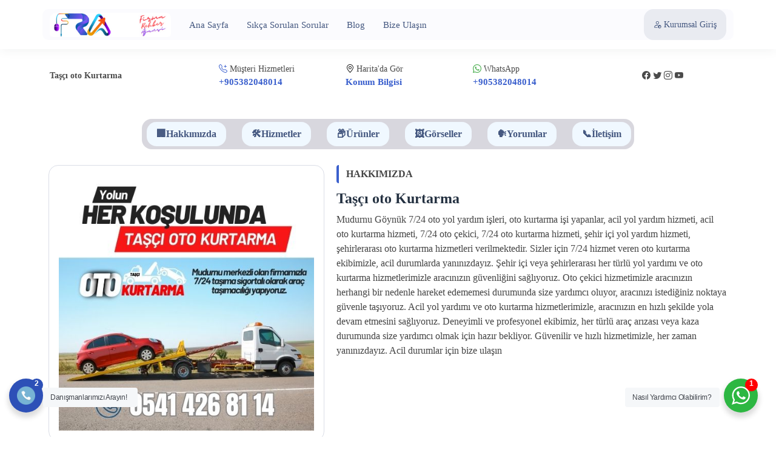

--- FILE ---
content_type: text/html; charset=UTF-8
request_url: https://firmarehberajansi.com/firma-tasci-oto-kurtarma-1010
body_size: 7324
content:
<!DOCTYPE html>
<html lang="tr">
<head>
<meta charset="utf-8">
<meta name="viewport" content="width=device-width, initial-scale=1">
<title>Taşçı oto Kurtarma  | Firma Rehber Ajansı</title>
<meta name="description" content="Mudurnu Göynük 7/24 oto yol yardım işleri, oto kurtarma işi yapanlar, acil yol yardım hizmeti, acil oto kurtarma hizmeti, 7/24 oto çekici, 7/24 oto kurtarma h">
<link rel="canonical" href="https://firmarehberajansi.com/firma-tasci-oto-kurtarma-1010">
<meta name='robots' content='index, follow, max-image-preview:large, max-snippet:-1, max-video-preview:-1'>
<meta property="og:title" content="Taşçı oto Kurtarma " /> 
<meta property="og:description" content="Mudurnu Göynük 7/24 oto yol yardım işleri, oto kurtarma işi yapanlar, acil yol yardım hizmeti, acil oto kurtarma hizmeti, 7/24 oto çekici, 7/24 oto kurtarma h">
<meta property="og:locale" content="tr_TR">
<meta property="og:image" content="https://firmarehberajansi.com/img/110235b3a987a18baaecb9e3fae1cd5e2.jpg">
<meta property="og:url" content="https://firmarehberajansi.com/firma-tasci-oto-kurtarma-1010">
<meta property="og:site_name" content="Firma Rehber Ajansi">
<meta name="twitter:card" content="summary_large_image">
<meta name="twitter:title" content="Taşçı oto Kurtarma ">
<meta name="twitter:description" content="Mudurnu Göynük 7/24 oto yol yardım işleri, oto kurtarma işi yapanlar, acil yol yardım hizmeti, acil oto kurtarma hizmeti, 7/24 oto çekici, 7/24 oto kurtarma h">
<meta name="twitter:image" content="https://firmarehberajansi.com/img/110235b3a987a18baaecb9e3fae1cd5e2.jpg">
<meta name="twitter:label1" content="Written by">
<meta name="twitter:data1" content="Firma Rehber Ajansı">
<meta name="twitter:label2" content="Time to read">
<meta name="twitter:data2" content="4 minutes">
<meta name="publisher" content="Firma Rehber Ajansı">
<meta name="Abstract" content="Taşçı oto Kurtarma ">
<link rel="shortcut icon" type="image/png" href="favicon.png">
<link rel="icon" href="favicon.ico" type="image/x-icon">

<link href="assets/vendor/animate.css/animate.min.css" rel="stylesheet">
<link href="assets/vendor/aos/aos.css" rel="stylesheet">
<link href="assets/vendor/bootstrap/css/bootstrap.min.css" rel="stylesheet">
<link href="assets/vendor/bootstrap-icons/bootstrap-icons.css" rel="stylesheet">
<link href="assets/vendor/boxicons/css/boxicons.min.css" rel="stylesheet">
<link href="assets/vendor/remixicon/remixicon.css" rel="stylesheet">
<link href="https://unpkg.com/swiper@11.1.10/swiper-bundle.min.css" rel="stylesheet">
<link rel="stylesheet" href="assets/css/style.css?v=1">
<link rel="stylesheet" href="assets/css/firmalar.css?iletisim">
<script type="application/ld+json">
{
"@context": "http://schema.org",
"@type": "Organization",
"name": "Taşçı oto Kurtarma ",
"url": "https://firmarehberajansi.com/firma-tasci-oto-kurtarma-1010",
"logo": "https://firmarehberajansi.com/img/110235b3a987a18baaecb9e3fae1cd5e2.jpg",
"description": "Mudurnu Göynük 7/24 oto yol yardım işleri, oto kurtarma işi yapanlar, acil yol yardım hizmeti, acil oto kurtarma hizmeti, 7/24 oto çekici, 7/24 oto kurtarma hizmeti, şehir içi yol yardım hizmeti, şehirlerarası oto kurtarma hizmetleri verilmektedir. Sizler için 7/24 hizmet veren oto kurt"
}
</script> 
<style>
.basliklar {font-size:1rem;padding: 3px 0 3px 12px;font-weight: 600;border-left: 4px solid var(--site-rengi);border-radius: 4px;text-transform: uppercase;margin-bottom: 10px;}
</style>
</head>
<body>
<!-- ======= Header ======= -->
<header id="header" class="fixed-top">
<div class="container d-flex align-items-center firmanav" style="justify-content: space-between;">

<nav id="navbar" class="navbar order-last order-lg-0">

<a href="/" class="logo"><img src="/img/firma-rehberi.png" loading="lazy" alt="Firma Rehber Ajansı" class="firmarehberilogo img-fluid"></a>

<ul>
<li><a href="/">Ana Sayfa</a></li>
<li><a href="sikca-sorulan-sorular.php">Sıkça Sorulan Sorular</a></li>
<li><a href="blog.php">Blog</a></li>
<li><a href="bize-ulasin.php">Bize Ulaşın</a></li>
</ul>
<i class="bi bi-list mobile-nav-toggle"></i>
</nav><!-- .navbar -->
<div>
<a href="giris.php" class="get-started-btn"><i class="bi bi-person-gear"></i> <span class="mobilbtnyazi">Kurumsal Giriş</span></a>

</div>
</div>
</header>
<!-- End Header --> 
<main id="main">
<div class="breadcrumbs" data-aos="fade-in" style="background: #FFF; border-bottom: 0px solid #DDD; color: #4a4a4a; font-family: var(--site-fontu); font-size: 14px;">

<div class="container d-flex align-items-center mobilgizlebr" style="justify-content: space-between;">
<div class="col-md-3" style="text-align: left;"><strong>Taşçı oto Kurtarma </strong></div>
<div class="col" style="text-align: left;"><div><i class="bi bi-telephone-plus" style="color: var(--site-rengi);"></i> Müşteri Hizmetleri</div><span style="font-weight: 600; font-size: 15px; color: var(--site-rengi);">
<a href="tel:+905382048014" target="_blank">+905382048014</a></span></div>
<div class="col" style="text-align: left;"><div><i class="bi bi-geo-alt" style="color: #000;"></i> Harita'da Gör</div><span style="font-weight: 600; font-size: 15px; color: #000;">
<a href='' target='_blank' rel='nofollow'>Konum Bilgisi</a></span></div>
<div class="col" style="text-align: left;"><div><i class="bi bi-whatsapp" style="color: #4CAF50;"></i> WhatsApp</div><span style="font-weight: 600; font-size: 15px; color: #4CAF50;">
<a href="https://wa.me/+905382048014" target="_blank">+905382048014</a>
</span></div>
<div class="col">
<i class="bi bi-facebook"></i>
<i class="bi bi-twitter"></i>
<i class="bi bi-instagram"></i>
<i class="bi bi-youtube"></i>
</div>
</div>
</div>

<div class="container text-center mobilealanx" style="margin-top: -3rem; z-index: 2; position: relative;">
<div class="row">

<div class="col-lg-6 mobilhizfirma" style="padding: 10px; background: var(--site-rengi); color: #FFF !important;">
            <a href="tel:+905382048014" style="text-decoration: none; color: inherit; display: block;">
            <div><i class="bi bi-telephone-plus"></i> Müşteri Hizmetleri</div>
            <span style="font-weight: 600; font-size: 15px;">+905382048014</span>
        </a>
    </div>


<div class="col-lg-6 mobilhizfirma" style="padding: 10px; background: #243141; color: #FFF !important;"><div><i class="bi bi-geo-alt"></i> Harita'da Gör</div><span style="font-weight: 600; font-size: 15px;">
<a href='' target='_blank' rel='nofollow'>Konum Bilgisi</a></span></div>

<div class="col-lg-12" style="padding: 10px; background: #4CAF50; color: #FFF !important;">
            <a href="https://wa.me/+905382048014" target="_blank" style="text-decoration: none; color: inherit; display: block;">
            <div><i class="bi bi-whatsapp"></i> WhatsApp</div>
            <span style="font-weight: 600; font-size: 15px;">+905382048014</span>
        </a>
    </div>



</div>
</div>

<!-- ======= MENU ======= -->
<section id="menus" class="aboutmenu">
<div class="container text-center">
<div class="hakkinda-menu">
<a href="#hakkimizda" class="get-started-btn" style="margin-left:3px;">🏢Hakkımızda</a>
<a href="#hizmetler" class="get-started-btn">🛠️Hizmetler</a>
<a href="#urunler" class="get-started-btn">📦Ürünler</a>
<a href="#gorseller" class="get-started-btn">🖼️Görseller</a>
<a href="#yorumlar" class="get-started-btn">🗣️Yorumlar</a>
<a href="#iletisim" class="get-started-btn">📞İletişim</a>
</div> </div>
</section>
<!-- End MENU -->

<!-- ======= HAKKIMIZDA ======= -->
<section id="hakkimizda" class="about">
<div class="container">
<div class="row">
<div class="col-md-5 text-center" style="padding: 10px;"><img src="https://firmarehberajansi.com/img/110235b3a987a18baaecb9e3fae1cd5e2.jpg" alt="1" loading="lazy" style="max-width: 100%; padding: 16px; border: 1px solid rgba(69,88,128,.2); border-radius: 16px;"></div>

<div class="col-md-7" style="padding: 10px;">
<div class="basliklar">Hakkımızda</div>
<h1 style="font-size: 24px; line-height: 30px; color: #243141; font-weight: 600;">Taşçı oto Kurtarma </h1>
<div style="font-size: 1rem; font-family: Poppins;">Mudurnu Göynük 7/24 oto yol yardım işleri, oto kurtarma işi yapanlar, acil yol yardım hizmeti, acil oto kurtarma hizmeti, 7/24 oto çekici, 7/24 oto kurtarma hizmeti, şehir içi yol yardım hizmeti, şehirlerarası oto kurtarma hizmetleri verilmektedir. Sizler için 7/24 hizmet veren oto kurtarma ekibimizle, acil durumlarda yanınızdayız. Şehir içi veya şehirlerarası her türlü yol yardımı ve oto kurtarma hizmetlerimizle aracınızın güvenliğini sağlıyoruz. Oto çekici hizmetimizle aracınızın herhangi bir nedenle hareket edememesi durumunda size yardımcı oluyor, aracınızı istediğiniz noktaya güvenle taşıyoruz. Acil yol yardımı ve oto kurtarma hizmetlerimizle, aracınızın en hızlı şekilde yola devam etmesini sağlıyoruz. Deneyimli ve profesyonel ekibimiz, her türlü araç arızası veya kaza durumunda size yardımcı olmak için hazır bekliyor. Güvenilir ve hızlı hizmetimizle, her zaman yanınızdayız. Acil durumlar için bize ulaşın</div>
</div></div>
</section> 
<!-- End HAKKIMIZDA -->

<!-- ======= HİZMETLER ======= -->
<section id="hizmetler" class="about">
<div class="container">
<h2 class="basliklar">Hizmetlerimiz</h2>
<div class="row align-items-center">
<div class="col-md-8" style="padding: 10px;">
<div style="font-size: 24px; line-height: 30px; color: #243141; font-weight: 600;">Taşçı oto Kurtarma </div>
<div style="font-size: 1rem; font-family: Poppins;">Firmamızın hizmetlerini, yaptığı işleri ve referanslarını bu alanda görebilirsiniz.</div>
</div>
<div class="col-md-4 d-flex" style="padding: 10px;">
    <a href="https://wa.me/+905382048014" target="_blank" rel="nofollow" class="get-started-btn" style="background: #4CAF50; color: #FFF;">
                <i class="bi bi-whatsapp"></i> WhatsApp ile Yazın!
              </a><a href="tel:+905382048014" class="get-started-btn" style="background: var(--site-rengi); color: #FFF;">
                <i class="bi bi-telephone-plus"></i> Tıkla Ara!
              </a></div>

<div class="hizmetlerimizfirma">
<div class="row">
<div class="col-md-3 mobilhizfirma" style="padding: 10px">
<div class="card" style="border: 1px solid rgba(69,88,128,.2); padding: 10px; border-radius: 16px;">
<img src="https://firmarehberajansi.com/img/d6a476d5023d312dbf300242668d0cea9.jpg" class="card-img-top" alt="Taşçı oto Kurtarma " loading="lazy" style="max-width: 100%;border-radius: 16px;">
<div class="card-body">
<div class="card-title" style="font-family: var(--site-fontu); font-size: 18px;"></div>
<div class="card-text" style="font-family: var(--site-fontu); font-size: 14px; color: grey;"></div>
</div>
</div>
</div>
</div></div>

</div>
</section><!-- End HİZMETLER -->

<!-- ======= ÜRÜNLER ======= -->
<section id="urunler" class="about">
<div class="container">
<h2 class="basliklar">Ürünlerimiz</h2>
<div class="row align-items-center">
<div class="col-md-12" style="padding: 10px;">
<div style="font-size: 24px; line-height: 30px; color: #243141; font-weight: 600;">Taşçı oto Kurtarma </div>
</div>
<div class="col-md-3 mobilhizfirma" style="padding: 10px">
<div class="card" style="border: 1px solid rgba(69,88,128,.2); padding: 10px; border-radius: 16px;">
<img src="https://firmarehberajansi.com/img/00ab139a87638f6a6309ed53baac1e36f.jpg" class="card-img-top" alt="Taşçı oto Kurtarma " loading="lazy" style="max-width: 100%;border-radius: 16px;">
<div class="card-body">
<h5 class="card-title" style="font-family: var(--site-fontu); font-size: 18px;"></h5>
<div class="card-text" style="font-family: var(--site-fontu); font-size: 14px; color: grey;"></div>
<br />
<a href="tel:+905382048014" class="btn btn-primary w-100">Sipariş Ver!</a>
</div>
</div>
</div>
</div>
</section><!-- End ÜRÜNLER -->

<!-- ======= GÖRSELLER ======= -->
<section id="gorseller" class="about">
<div class="container">
<h3 class="basliklar">Resim Galerisi</h3>
<div class="row align-items-center">
<div class="col-md-12" style="padding: 10px;">
<div style="font-size: 24px; line-height: 30px; color: #243141; font-weight: 600;">
Taşçı oto Kurtarma </div>
</div>
<div class="swiper mySwiper">
<div class="swiper-wrapper">
<div class="swiper-slide">
<img src="https://firmarehberajansi.com/../img/e7e7229f-6356-4ef1-aa0d-d236ab4019e3.jpg" alt="Taşçı oto Kurtarma " loading="lazy" data-bs-toggle="modal" data-bs-target="#imageModal" onclick="showModal('https://firmarehberajansi.com/../img/e7e7229f-6356-4ef1-aa0d-d236ab4019e3.jpg')">
</div>
<div class="swiper-slide">
<img src="https://firmarehberajansi.com/../img/e6b1f412-1713-4315-9545-011a41eadf9e.jpg" alt="Taşçı oto Kurtarma " loading="lazy" data-bs-toggle="modal" data-bs-target="#imageModal" onclick="showModal('https://firmarehberajansi.com/../img/e6b1f412-1713-4315-9545-011a41eadf9e.jpg')">
</div>
<div class="swiper-slide">
<img src="https://firmarehberajansi.com/../img/d1ba6918-011d-4df8-be32-6c7b5bb8691f.jpg" alt="Taşçı oto Kurtarma " loading="lazy" data-bs-toggle="modal" data-bs-target="#imageModal" onclick="showModal('https://firmarehberajansi.com/../img/d1ba6918-011d-4df8-be32-6c7b5bb8691f.jpg')">
</div>
<div class="swiper-slide">
<img src="https://firmarehberajansi.com/../img/71793afe-06be-45af-bd00-d5dcc9aea3f7.jpg" alt="Taşçı oto Kurtarma " loading="lazy" data-bs-toggle="modal" data-bs-target="#imageModal" onclick="showModal('https://firmarehberajansi.com/../img/71793afe-06be-45af-bd00-d5dcc9aea3f7.jpg')">
</div>
<div class="swiper-slide">
<img src="https://firmarehberajansi.com/../img/7654ef86-2fbc-4b82-af44-57772a6407a8.jpg" alt="Taşçı oto Kurtarma " loading="lazy" data-bs-toggle="modal" data-bs-target="#imageModal" onclick="showModal('https://firmarehberajansi.com/../img/7654ef86-2fbc-4b82-af44-57772a6407a8.jpg')">
</div>
<div class="swiper-slide">
<img src="https://firmarehberajansi.com/../img/70ee50bd-4acc-43eb-9813-b1c912dfd2bd.jpg" alt="Taşçı oto Kurtarma " loading="lazy" data-bs-toggle="modal" data-bs-target="#imageModal" onclick="showModal('https://firmarehberajansi.com/../img/70ee50bd-4acc-43eb-9813-b1c912dfd2bd.jpg')">
</div>
<div class="swiper-slide">
<img src="https://firmarehberajansi.com/../img/58b0ae7d-0497-48ff-ab35-6e14f811eada.jpg" alt="Taşçı oto Kurtarma " loading="lazy" data-bs-toggle="modal" data-bs-target="#imageModal" onclick="showModal('https://firmarehberajansi.com/../img/58b0ae7d-0497-48ff-ab35-6e14f811eada.jpg')">
</div>
<div class="swiper-slide">
<img src="https://firmarehberajansi.com/../img/9a57384e-3be0-4091-9ec6-0445b055da64.jpg" alt="Taşçı oto Kurtarma " loading="lazy" data-bs-toggle="modal" data-bs-target="#imageModal" onclick="showModal('https://firmarehberajansi.com/../img/9a57384e-3be0-4091-9ec6-0445b055da64.jpg')">
</div>
<div class="swiper-slide">
<img src="https://firmarehberajansi.com/../img/7e1ead1e-aadd-4e66-9202-dc01ff521b09.jpg" alt="Taşçı oto Kurtarma " loading="lazy" data-bs-toggle="modal" data-bs-target="#imageModal" onclick="showModal('https://firmarehberajansi.com/../img/7e1ead1e-aadd-4e66-9202-dc01ff521b09.jpg')">
</div>
<div class="swiper-slide">
<img src="https://firmarehberajansi.com/../img/5ea65c1c-dd98-40f7-9642-74a09db67592.jpg" alt="Taşçı oto Kurtarma " loading="lazy" data-bs-toggle="modal" data-bs-target="#imageModal" onclick="showModal('https://firmarehberajansi.com/../img/5ea65c1c-dd98-40f7-9642-74a09db67592.jpg')">
</div>
</div>
<div class="swiper-pagination"></div>
<div class="swiper-button-next"><i class="fas fa-chevron-right"></i></div>
<div class="swiper-button-prev"><i class="fas fa-chevron-left"></i></div>
</div>
<div class="thumbnail-container">
<div class="swiper thumbnail-slider-main mt-3">
<div class="swiper-wrapper">
<div class="swiper-slide">
<img src="https://firmarehberajansi.com/../img/e7e7229f-6356-4ef1-aa0d-d236ab4019e3.jpg" alt="Taşçı oto Kurtarma " loading="lazy">
</div>
<div class="swiper-slide">
<img src="https://firmarehberajansi.com/../img/e6b1f412-1713-4315-9545-011a41eadf9e.jpg" alt="Taşçı oto Kurtarma " loading="lazy">
</div>
<div class="swiper-slide">
<img src="https://firmarehberajansi.com/../img/d1ba6918-011d-4df8-be32-6c7b5bb8691f.jpg" alt="Taşçı oto Kurtarma " loading="lazy">
</div>
<div class="swiper-slide">
<img src="https://firmarehberajansi.com/../img/71793afe-06be-45af-bd00-d5dcc9aea3f7.jpg" alt="Taşçı oto Kurtarma " loading="lazy">
</div>
<div class="swiper-slide">
<img src="https://firmarehberajansi.com/../img/7654ef86-2fbc-4b82-af44-57772a6407a8.jpg" alt="Taşçı oto Kurtarma " loading="lazy">
</div>
<div class="swiper-slide">
<img src="https://firmarehberajansi.com/../img/70ee50bd-4acc-43eb-9813-b1c912dfd2bd.jpg" alt="Taşçı oto Kurtarma " loading="lazy">
</div>
<div class="swiper-slide">
<img src="https://firmarehberajansi.com/../img/58b0ae7d-0497-48ff-ab35-6e14f811eada.jpg" alt="Taşçı oto Kurtarma " loading="lazy">
</div>
<div class="swiper-slide">
<img src="https://firmarehberajansi.com/../img/9a57384e-3be0-4091-9ec6-0445b055da64.jpg" alt="Taşçı oto Kurtarma " loading="lazy">
</div>
<div class="swiper-slide">
<img src="https://firmarehberajansi.com/../img/7e1ead1e-aadd-4e66-9202-dc01ff521b09.jpg" alt="Taşçı oto Kurtarma " loading="lazy">
</div>
<div class="swiper-slide">
<img src="https://firmarehberajansi.com/../img/5ea65c1c-dd98-40f7-9642-74a09db67592.jpg" alt="Taşçı oto Kurtarma " loading="lazy">
</div>
</div>
</div>
</div>
</div>
</div>
</section>

<!-- Modal -->
<div class="modal fade" id="imageModal" tabindex="-1" aria-labelledby="imageModalLabel" aria-hidden="true">
<div class="modal-dialog modal-dialog-centered modal-lg">
<div class="modal-content">
<div class="modal-body">
<div class="swiper main-slider-modal">
<div class="swiper-wrapper">
<div class="swiper-slide">
<img src="https://firmarehberajansi.com/../img/e7e7229f-6356-4ef1-aa0d-d236ab4019e3.jpg" alt="Taşçı oto Kurtarma " loading="lazy">
</div>
<div class="swiper-slide">
<img src="https://firmarehberajansi.com/../img/e6b1f412-1713-4315-9545-011a41eadf9e.jpg" alt="Taşçı oto Kurtarma " loading="lazy">
</div>
<div class="swiper-slide">
<img src="https://firmarehberajansi.com/../img/d1ba6918-011d-4df8-be32-6c7b5bb8691f.jpg" alt="Taşçı oto Kurtarma " loading="lazy">
</div>
<div class="swiper-slide">
<img src="https://firmarehberajansi.com/../img/71793afe-06be-45af-bd00-d5dcc9aea3f7.jpg" alt="Taşçı oto Kurtarma " loading="lazy">
</div>
<div class="swiper-slide">
<img src="https://firmarehberajansi.com/../img/7654ef86-2fbc-4b82-af44-57772a6407a8.jpg" alt="Taşçı oto Kurtarma " loading="lazy">
</div>
<div class="swiper-slide">
<img src="https://firmarehberajansi.com/../img/70ee50bd-4acc-43eb-9813-b1c912dfd2bd.jpg" alt="Taşçı oto Kurtarma " loading="lazy">
</div>
<div class="swiper-slide">
<img src="https://firmarehberajansi.com/../img/58b0ae7d-0497-48ff-ab35-6e14f811eada.jpg" alt="Taşçı oto Kurtarma " loading="lazy">
</div>
<div class="swiper-slide">
<img src="https://firmarehberajansi.com/../img/9a57384e-3be0-4091-9ec6-0445b055da64.jpg" alt="Taşçı oto Kurtarma " loading="lazy">
</div>
<div class="swiper-slide">
<img src="https://firmarehberajansi.com/../img/7e1ead1e-aadd-4e66-9202-dc01ff521b09.jpg" alt="Taşçı oto Kurtarma " loading="lazy">
</div>
<div class="swiper-slide">
<img src="https://firmarehberajansi.com/../img/5ea65c1c-dd98-40f7-9642-74a09db67592.jpg" alt="Taşçı oto Kurtarma " loading="lazy">
</div>
</div>
<div class="swiper-button-next"><i class="fas fa-chevron-right"></i></div>
<div class="swiper-button-prev"><i class="fas fa-chevron-left"></i></div>
</div>
<div class="swiper thumbnail-slider-modal mt-3">
<div class="swiper-wrapper">
<div class="swiper-slide">
<img src="https://firmarehberajansi.com/../img/e7e7229f-6356-4ef1-aa0d-d236ab4019e3.jpg" alt="Taşçı oto Kurtarma " loading="lazy">
</div>
<div class="swiper-slide">
<img src="https://firmarehberajansi.com/../img/e6b1f412-1713-4315-9545-011a41eadf9e.jpg" alt="Taşçı oto Kurtarma " loading="lazy">
</div>
<div class="swiper-slide">
<img src="https://firmarehberajansi.com/../img/d1ba6918-011d-4df8-be32-6c7b5bb8691f.jpg" alt="Taşçı oto Kurtarma " loading="lazy">
</div>
<div class="swiper-slide">
<img src="https://firmarehberajansi.com/../img/71793afe-06be-45af-bd00-d5dcc9aea3f7.jpg" alt="Taşçı oto Kurtarma " loading="lazy">
</div>
<div class="swiper-slide">
<img src="https://firmarehberajansi.com/../img/7654ef86-2fbc-4b82-af44-57772a6407a8.jpg" alt="Taşçı oto Kurtarma " loading="lazy">
</div>
<div class="swiper-slide">
<img src="https://firmarehberajansi.com/../img/70ee50bd-4acc-43eb-9813-b1c912dfd2bd.jpg" alt="Taşçı oto Kurtarma " loading="lazy">
</div>
<div class="swiper-slide">
<img src="https://firmarehberajansi.com/../img/58b0ae7d-0497-48ff-ab35-6e14f811eada.jpg" alt="Taşçı oto Kurtarma " loading="lazy">
</div>
<div class="swiper-slide">
<img src="https://firmarehberajansi.com/../img/9a57384e-3be0-4091-9ec6-0445b055da64.jpg" alt="Taşçı oto Kurtarma " loading="lazy">
</div>
<div class="swiper-slide">
<img src="https://firmarehberajansi.com/../img/7e1ead1e-aadd-4e66-9202-dc01ff521b09.jpg" alt="Taşçı oto Kurtarma " loading="lazy">
</div>
<div class="swiper-slide">
<img src="https://firmarehberajansi.com/../img/5ea65c1c-dd98-40f7-9642-74a09db67592.jpg" alt="Taşçı oto Kurtarma " loading="lazy">
</div>
</div>
</div>
</div>
</div>
</div>
</div>
<!-- End GÖRSELLER -->

<!-- ======= MÜŞTERİ YORUMLARI ======= -->
<section id="yorumlar" class="testimonials">
<div class="container">
<div style="padding: 3px 0 3px 12px; font-weight: 600; font-size: 12px; border-left: 4px solid var(--site-rengi); border-radius: 4px; text-transform: uppercase; color: #243141; margin-bottom: 10px;">Müşteri Yorumları</div>
<div class="row align-items-center">
<div class="col-md-12" style="padding: 10px;">
<div style="font-size: 24px; line-height: 30px; color: #243141; font-weight: 600;">Taşçı oto Kurtarma </div>
</div>
</div>

<!-- Yorumlar Slider Başlangıcı -->
<div class="comments-slider">
<div class="comments-track">
<!-- Yorum 1 -->
<div class="comment-item text-center">
<img src="/img/yorum.png" alt="user" class="rounded-circle mb-3" style="width: 80px; height: 80px;">
<p>Kaliteli ve hızlı hizmetleri için teşekkürler.</p>
<div>
<strong>Cansu Şahin</strong>
<ul class="list-inline">
<li class="list-inline-item"><i class="bi bi-star-fill text-warning"></i></li>
<li class="list-inline-item"><i class="bi bi-star-fill text-warning"></i></li>
<li class="list-inline-item"><i class="bi bi-star-fill text-warning"></i></li>
<li class="list-inline-item"><i class="bi bi-star-fill text-warning"></i></li>
<li class="list-inline-item"><i class="bi bi-star-fill text-warning"></i></li>
</ul>
</div>
</div>
<!-- Yorum 2 -->
<div class="comment-item text-center">
<img src="/img/yorum.png" alt="user" class="rounded-circle mb-3" style="width: 80px; height: 80px;">
<p>Kesinlikle tavsiye ediyorum, hizmetleri mükemmel.</p>
<div>
<strong>Ferit Akgül</strong>
<ul class="list-inline">
<li class="list-inline-item"><i class="bi bi-star-fill text-warning"></i></li>
<li class="list-inline-item"><i class="bi bi-star-fill text-warning"></i></li>
<li class="list-inline-item"><i class="bi bi-star-fill text-warning"></i></li>
<li class="list-inline-item"><i class="bi bi-star-fill text-warning"></i></li>
<li class="list-inline-item"><i class="bi bi-star-fill text-warning"></i></li>
</ul>
</div>
</div>
<!-- Yorum 3 -->
<div class="comment-item text-center">
<img src="/img/yorum.png" alt="user" class="rounded-circle mb-3" style="width: 80px; height: 80px;">
<p>Her zaman doğru zamanlama ve mükemmel hizmet.</p>
<div>
<strong>Alp Akın</strong>
<ul class="list-inline">
<li class="list-inline-item"><i class="bi bi-star-fill text-warning"></i></li>
<li class="list-inline-item"><i class="bi bi-star-fill text-warning"></i></li>
<li class="list-inline-item"><i class="bi bi-star-fill text-warning"></i></li>
<li class="list-inline-item"><i class="bi bi-star-fill text-warning"></i></li>
<li class="list-inline-item"><i class="bi bi-star-fill text-warning"></i></li>
</ul>
</div>
</div>
<!-- Yorum 4 -->
<div class="comment-item text-center">
<img src="/img/yorum.png" alt="user" class="rounded-circle mb-3" style="width: 80px; height: 80px;">
<p>Titiz ve detaylara önem veren bir ekip. <br>Herkese gönül rahatlığıyla tavsiye ederim.</p>
<div>
<strong>Gizem Ertaş</strong>
<ul class="list-inline">
<li class="list-inline-item"><i class="bi bi-star-fill text-warning"></i></li>
<li class="list-inline-item"><i class="bi bi-star-fill text-warning"></i></li>
<li class="list-inline-item"><i class="bi bi-star-fill text-warning"></i></li>
<li class="list-inline-item"><i class="bi bi-star-fill text-warning"></i></li>
<li class="list-inline-item"><i class="bi bi-star-fill text-warning"></i></li>
</ul>
</div>
</div>
<!-- Yorum 5 -->
<div class="comment-item text-center">
<img src="/img/yorum.png" alt="user" class="rounded-circle mb-3" style="width: 80px; height: 80px;">
<p>Memnun kaldım. Teşekkürler</p>
<div>
<strong>Burcu Aksoy</strong>
<ul class="list-inline">
<li class="list-inline-item"><i class="bi bi-star-fill text-warning"></i></li>
<li class="list-inline-item"><i class="bi bi-star-fill text-warning"></i></li>
<li class="list-inline-item"><i class="bi bi-star-fill text-warning"></i></li>
<li class="list-inline-item"><i class="bi bi-star-fill text-warning"></i></li>
<li class="list-inline-item"><i class="bi bi-star-fill text-warning"></i></li>
</ul>
</div>
</div>
<!-- Yorum 6 -->
<div class="comment-item text-center">
<img src="/img/yorum.png" alt="user" class="rounded-circle mb-3" style="width: 80px; height: 80px;">
<p>Kaliteli iş çıkardılar, Kalite bir firma.</p>
<div>
<strong>Murat Tekgöz</strong>
<ul class="list-inline">
<li class="list-inline-item"><i class="bi bi-star-fill text-warning"></i></li>
<li class="list-inline-item"><i class="bi bi-star-fill text-warning"></i></li>
<li class="list-inline-item"><i class="bi bi-star-fill text-warning"></i></li>
<li class="list-inline-item"><i class="bi bi-star-fill text-warning"></i></li>
<li class="list-inline-item"><i class="bi bi-star-fill text-warning"></i></li>
</ul>
</div>
</div>

</div>
</div>
<!-- Yorumlar Slider Bitişi -->

</section><!-- End MÜŞTERİ YORUMLARI -->


<!-- ======= İLETİŞİM BİLGİLERİ ======= -->
<section id="iletisim" class="about">
<div class="container">

<div class="row">
<div class="col-lg-12" style="padding: 10px;">
<h2 class="basliklar">İletişim Bilgileri</h2>
<div style="font-size: 24px; line-height: 30px; color: #243141; font-weight: 600;">Taşçı oto Kurtarma </div>
<div>Firmamızın iletişim bilgileri</div>
<br />

<ul class="list-group">
<li class="list-group-item" id="iletisimlisti"><span><i class="bi bi-person"></i> Yetkili Kişi</span> <span>Burak Taşçı</span></li>
<li class="list-group-item" id="iletisimlisti"><span><i class="bi bi-telephone"></i> Telefon</span> <span>
+905382048014</span></li>
<li class="list-group-item" id="iletisimlisti"><span><i class="bi bi-printer"></i> Fax</span> <span>
</span></li>
<li class="list-group-item" id="iletisimlisti"><span><i class="bi bi-phone"></i> Cep Telefonu</span> <span>
+905382048014</span></li>
<li class="list-group-item" id="iletisimlisti"><span><i class="bi bi-phone"></i> Cep Telefonu 2</span> <span>
+905382048014</span></li>
<li class="list-group-item" id="iletisimlisti"><span><i class="bi bi-geo-alt"></i> Adres</span> <span>
-</span></li>
<li class="list-group-item" id="iletisimlisti"><span><i class="bi bi-envelope"></i> E-Mail</span> <span>
</span></li>
<li class="list-group-item" id="iletisimlisti"><span><i class="bi bi-browser-safari"></i> Website</span> <span>
</span></li>
</ul>
</div>

<div class="col-lg-12" style="padding: 10px;font-size: 12px;">
<strong style="background: var(--site-rengi); color: #FFF; padding: 5px 25px; font-weight: 400; margin-right: 10px; border-radius: 12px;">Etiketler</strong>
Mudurnu Göynük 7/24 oto yol yardım işleri, oto kurtarma işi yapanlar, acil yol yardım hizmeti, acil oto kurtarma hizmeti, 7/24 oto çekici, 7/24 oto kurtarma hizmeti, şehir içi yol yardım hizmeti, şehirlerarası oto kurtarma hizmetleri,</div>

</div>

</section><!-- End İLETİŞİM BİLGİLERİ -->

<section id="sayac" class="about">
<div class="container">

<div class="row">
<div class="col-lg-12" style="padding: 10px;">
<div style="padding: 3px 0 3px 12px; font-weight: 600; font-size: 12px; border-left: 4px solid var(--site-rengi); border-radius: 4px; text-transform: uppercase; color: #243141; margin-bottom: 10px;">Ziyaretçi Sayacı</div>
<div style="font-size: 22px; line-height: 30px; color: #243141; font-weight: 600; font-family: var(--site-fontu);">Taşçı oto Kurtarma  Firmasını bugüne kadar <span style="color: var(--site-rengi); font-size: 30px;">421 kişi</span> ziyaret etti. </div>
</div>
</div>
</section>
</main> 
<!-- End #main -->
<footer id="footer">

<div class="footer-top">
<div class="container">
<div class="row">

<div class="col-lg-3 col-md-6 footer-contact">
<div class="h3">Firma Rehber Ajansı</div>
<p>Firma Rehber Ajansı</p>
</div>

<div class="col-lg-3 col-md-6 footer-links">
<div class="h4">Hızlı Menü</div>
<ul>
<li><i class="bx bx-chevron-right"></i> <a href="https://firmarehberajansi.com">Ana Sayfa</a></li>
<li><i class="bx bx-chevron-right"></i> <a href="https://firmarehberajansi.com/sikca-sorulan-sorular.php">Sıkça Sorulan Sorular</a></li>
<li><i class="bx bx-chevron-right"></i> <a href="https://firmarehberajansi.com/blog.php">Blog</a></li>
<li><i class="bx bx-chevron-right"></i> <a href="https://firmarehberajansi.com/bize-ulasin.php">Bize Ulaşın</a></li>
</ul>
</div>

<div class="col-lg-3 col-md-6 footer-links">
<div class="h4">Rastgele Kategoriler</div>
<ul>

<li><i class="bi bi-fire"></i>&nbsp;&nbsp;<a href="https://firmarehberajansi.com/kategori-komurculuk-27">Kömürcülük</a></li>
<li><i class="bi bi-award"></i>&nbsp;&nbsp;<a href="https://firmarehberajansi.com/kategori-organizasyon-11">Organizasyon</a></li>
<li><i class="bi bi-cash-coin"></i>&nbsp;&nbsp;<a href="https://firmarehberajansi.com/kategori-reklam-firmalari-4">Reklam Firmaları</a></li>
<li><i class="bi bi-camera"></i>&nbsp;&nbsp;<a href="https://firmarehberajansi.com/kategori-elektrik-eloktronik-7">Elektrik Elektronik</a></li>
<li><i class="bi bi-box"></i>&nbsp;&nbsp;<a href="https://firmarehberajansi.com/kategori-nakliye-12">Nakliye</a></li>
</ul>
</div>

<div class="col-lg-3 col-md-6 footer-newsletter">
<div class="h4">Sosyal Hesaplar</div>
<div class="social-links text-center text-md-right pt-3 pt-md-0">
<a href="https://twitter.com/firmaajansi" target="_blank" rel="nofollow" class="twitter"><i class="bx bxl-twitter"></i></a>
<a href="https://facebook.com/firmarehberajansi" target="_blank" rel="nofollow" class="facebook"><i class="bx bxl-facebook"></i></a>
<a href="https://twitter.com/firmaajansi" target="_blank" rel="nofollow" class="instagram"><i class="bx bxl-instagram"></i></a>
</div>
</div>

</div>
</div>
</div>
</footer>

<a href="#" class="back-to-top d-flex align-items-center justify-content-center"><i class="bi bi-arrow-up-short"></i></a>
<script src="assets/vendor/purecounter/purecounter_vanilla.js" defer></script>
<script src="assets/vendor/aos/aos.js"></script>
<script src="https://cdn.jsdelivr.net/npm/bootstrap@5.2.3/dist/js/bootstrap.bundle.min.js" defer></script>

<script defer src="assets/vendor/php-email-form/validate.js"></script>
<script defer src="assets/js/main.js"></script>
<script src="https://cdn.jsdelivr.net/npm/swiper@8/swiper-bundle.min.js"></script>

<style>
:root {
--site-rengi: #3a5fcd;
--site-fontu: 'Poppins';
}
</style>

<div style="display: none;">
<marquee>
Adana, Adıyaman, Afyonkarahisar, Ağrı, Aksaray, Amasya, Ankara, Antalya, Ardahan, Artvin, Aydın, Balıkesir, Bartın, Batman, Bayburt, Bilecik, Bingöl, Bitlis, Bolu, Burdur, Bursa, Çanakkale, Çankırı, Çorum, Denizli, Diyarbakır, Düzce, Edirne, Elazığ, Erzincan, Erzurum, Eskişehir, Gaziantep, Giresun, Gümüşhane, Hakkâri, Hatay, Iğdır, Isparta, İstanbul, İzmir, Kahramanmaraş, Karabük, Karaman, Kars, Kastamonu, Kayseri, Kilis, Kırıkkale, Kırklareli, Kırşehir, Kocaeli, Konya, Kütahya, Malatya, Manisa, Mardin, Mersin, Muğla, Muş, Nevşehir, Niğde, Ordu, Osmaniye, Rize, Sakarya, Samsun, Şanlıurfa, Siirt, Sinop, Sivas, Şırnak, Tekirdağ, Tokat, Trabzon, Tunceli, Uşak, Van, Yalova, Yozgat, Zonguldak, firma, rehber, ücretsiz, top, en, iyi, ucuz, nerede, ne, zaman, nerde, konum, son, dakikka, teknoloj, dijital, ücretsiz, free, nedir, niçin, profesyonel, site, web, firma, ekle, sekme, şirket, kurumsal, ajans, webmaster, oto, otomobil, araç, inşaat, firmalar, mobilya, imalat, üretim,iç, dış, mimar, türkiye, reklam, cam, balkon, ev, servis, teknik, ekip, çekici, vinç, nakliye, nakliya, elektrik, elektronik, kasap, temizlik, organizasyon, düğün, nişan, yaz, tatil, randevu, rezervasyon, otel, bungolov, tesisat, su, kaçak, gider, beyaz, eşya, internet, aksesuar, emlak, gayrimenkul, yıkama, dekorasyon, soğutma, sistem, geri, dönüşüm, lastik, lastikçi, emlakçı
</marquee>
</div>

<!-- Google tag (gtag.js) -->
<script async src="https://www.googletagmanager.com/gtag/js?id=G-GC0Y0WGMJM"></script>
<script>
window.dataLayer = window.dataLayer || [];
function gtag(){dataLayer.push(arguments);}
gtag('js', new Date());

gtag('config', 'G-GC0Y0WGMJM');
</script> 
<script>
const mainSwiper=new Swiper('.mySwiper',{slidesPerView:3,spaceBetween:30,pagination:{el:'.swiper-pagination',clickable:true,},navigation:{nextEl:'.swiper-button-next',prevEl:'.swiper-button-prev',},autoplay:{delay:2500,disableOnInteraction:false,},breakpoints:{0:{slidesPerView:1,},768:{slidesPerView:2,},1024:{slidesPerView:3,}}});const mainModalSlider=new Swiper('.main-slider-modal',{spaceBetween:10,navigation:{nextEl:'.swiper-button-next',prevEl:'.swiper-button-prev',},thumbs:{swiper:{el:'.thumbnail-slider-modal',slidesPerView:4,spaceBetween:10,},},});const thumbnailMainSlider=new Swiper('.thumbnail-slider-main',{spaceBetween:10,slidesPerView:'auto',watchSlidesVisibility:true,watchSlidesProgress:true,});const thumbnailModalSlider=new Swiper('.thumbnail-slider-modal',{spaceBetween:10,slidesPerView:4,watchSlidesVisibility:true,watchSlidesProgress:true,breakpoints:{0:{slidesPerView:3,},768:{slidesPerView:4,}}});mainModalSlider.thumbs.swiper=thumbnailModalSlider;document.querySelectorAll('.thumbnail-slider-main .swiper-slide').forEach((thumb,index)=>{thumb.addEventListener('click',()=>{mainSwiper.slideTo(index);});});document.querySelectorAll('.thumbnail-slider-modal .swiper-slide').forEach((thumb,index)=>{thumb.addEventListener('click',()=>{mainModalSlider.slideTo(index);});});
</script>

<script>
const track=document.querySelector('.comments-track');let scrollAmount=0;function duplicateComments(){const items=Array.from(track.children);items.forEach(item=>{const clone=item.cloneNode(true);track.appendChild(clone);});}
function autoScroll(){scrollAmount+=0.5;track.style.transform=`translateX(-${scrollAmount}px)`;if(scrollAmount>=track.children[0].offsetWidth){track.appendChild(track.children[0]);scrollAmount=0.5;track.style.transform= `translateX(0px)`;}
requestAnimationFrame(autoScroll);}
duplicateComments();autoScroll();
</script>


<!--tel button baslangic-->
<link rel="stylesheet" href="./ws-css/tel.css">
<div id="telappbtn">
<div class="btn_popup">
<div class="btn_popup_txt">Danışmanlarımızı Arayın!</div>
<div class="btn_popup_icon"><span class="badge">2</span></div>
</div>
<div class="popup_chat_box">
<div class="popup_heading">
<div class="popup_title">Bizi Arayın!</div>
</div>
<div class="popup_content popup_content_left">
<div class="popup_content_list">

<!--1.temsilci baslangic-->
<div class="popup_content_item ">
<a target="_blank" rel="noopener" href="tel:+905382048014" class="stt stt_online">
<div class="popup_avatar">
<div class="cs_img_wrap" style="background: url(./ws-image/tel-img.jpeg) center center no-repeat; background-size: cover;"></div>
</div>
<div class="popup_txt">
<div class="member_name">Yetkili</div>
<div class="member_duty">İletişime Geç</div>
</div></a></div>
<!--1.temsilci bitis-->

</div></div></div>
</div>
<style type="text/css">
.site-footer {margin-bottom: 0 !important;}
</style>
<script defer src="./ws-css/tel.js"></script>
<script type="text/javascript">var sliderDuration = 4000;</script>
<!--tel buton bitis-->




<!--whatsapp button baslangic-->
<link rel="stylesheet" href="./ws-css/whatsapp.css">
<div id="whatsappbtn">
<div class="btn_popup">
<div class="btn_popup_txt">Nasıl Yardımcı Olabilirim?</div>
<div class="btn_popup_icon"><span class="badge">1</span></div>
</div>
<div class="popup_chat_box">
<div class="popup_heading">
<div class="popup_title">Bir sohbet başlatın</div>
</div>
<div class="popup_content popup_content_left">
<div class="popup_content_list">

<!--1.temsilci baslangic-->
<div class="popup_content_item ">
<a target="_blank" rel="noopener" href="https://wa.me/+905382048014" class="stt stt_online">
<div class="popup_avatar">
<div class="cs_img_wrap" style="background: url(./ws-image/ws-img.jpeg) center center no-repeat; background-size: cover;"></div>
</div>
<div class="popup_txt">
<div class="member_name">Yetkili</div>
<div class="member_duty">İletişime Geç</div>
</div></a></div>
<!--1.temsilci bitis-->
</div></div></div>
</div>
<style type="text/css">
.site-footer {margin-bottom: 0 !important;}
</style>
<script defer src="./ws-css/whatsapp.js"></script>
<!--whatsapp buton bitis--></body>
</html>

--- FILE ---
content_type: text/css
request_url: https://firmarehberajansi.com/assets/css/style.css?v=1
body_size: 4191
content:
::selection{background-color:var(--site-rengi);color:#fff}
::-moz-selection{background-color:var(--site-rengi);color:#fff}
.ihticon{font-size:40px;color:var(--site-rengi);line-height:40px;background:rgba(232,239,255,.3);border-radius:12px;padding:8px;width:56px;margin:auto}
.ihtbaslik{margin-top:24px;color:#243141;font-weight:500;font-family:Poppins;display:-webkit-box;-webkit-line-clamp:2;-webkit-box-orient:vertical;overflow:hidden}
.btn{background:var(--site-rengi);border:0}
.kategoriaciklama{margin-top:56px;background:#f2f5fa;padding:46px 15px;text-align:center!important;border-radius:24px;color:#455880;font-family:'Poppins';font-size:14px}
.firmaaciklamasi{color:#455880;font-size:14px;overflow:hidden;height:2.6rem}
.firmalarbuttons{padding:10px;text-align:center}
a.firmalink{display:inline-block;vertical-align:middle;text-align:center;font-weight:500;color:#243141;font-size:13px}
a.firmalink i{background:rgba(69,88,128,.1);color:#455880;border-radius:16px;display:block;width:64px;min-height:64px;line-height:64px;text-align:center!important;margin:0 auto 8px;font-size:24px}
a.firmalink:hover,a.firmalink i:hover{color:var(--site-rengi)}
.form-control{font-family:var(--site-fontu)}
#firmaform{background-color:#eef3f7;border-color:#eef3f7;color:#5e6278;padding:10px 15px;border-radius:.475rem;font-size:14px}
#firmalabel{color:#181c32!important;font-size:14px;font-family:var(--site-fontu);font-weight:600;margin-bottom:.5rem}
@media (max-width: 900px) {
.mobiliht{width:50%}
.mobilbtnyazi{display:none}
.firmalarbuttons{width:25%}
}
body{font-family:var(--site-fontu);color:#444}
a{color:var(--site-rengi);text-decoration:none}
a:hover{color:#86db9f;text-decoration:none}
h1,h2,h3,h4,h5,h6{font-family:var(--site-fontu)}
.back-to-top{position:fixed;visibility:hidden;opacity:0;right:15px;bottom:15px;z-index:996;background:var(--site-rengi);width:40px;height:40px;border-radius:50px;transition:all .4s}
.back-to-top i{font-size:28px;color:#fff;line-height:0}
.back-to-top:hover{background:#7ed899;color:#fff}
.back-to-top.active{visibility:visible;opacity:1}
#preloader{position:fixed;top:0;left:0;right:0;bottom:0;z-index:9999;overflow:hidden;background:#fff}
#preloader:before{content:"";position:fixed;top:calc(50% - 30px);left:calc(50% - 30px);border:6px solid var(--site-rengi);border-top-color:#fff;border-bottom-color:#fff;border-radius:50%;width:60px;height:60px;animation:animate-preloader 1s linear infinite}
@keyframes animate-preloader {
0%{transform:rotate(0deg)}
100%{transform:rotate(360deg)}
}
@media screen and (max-width: 768px) {
[data-aos-delay]{transition-delay:0!important}
}
#header{background:#fff;transition:all .5s;z-index:997;padding:15px 0;box-shadow:0 0 18px rgba(55,66,59,0.08)}
#header .logo{font-size:30px;margin:0;padding:0;line-height:1;font-weight:600;letter-spacing:1px;text-transform:uppercase;font-family:var(--site-fontu)}
#header .logo a{color:var(--site-rengi)}
#header .logo img{max-height:40px}
.get-started-btn{margin-left:22px;white-space:nowrap;transition:.3s;font-size:14px;display:inline-block;background:rgba(69,88,128,.1);border-radius:16px;padding:14px 15px 14px 14px;border-width:1px;border-style:solid;border-color:transparent;color:#455880}
.get-started-btn:hover{background:var(--site-rengi);color:#fff}
@media (max-width: 768px) {
.get-started-btn{margin:0 15px 0 0;padding:6px 18px}
}
.navbar{padding:0;gap:2rem}
.firmarehberilogo {border-radius: 10px 8px 5px 5px;}
.navbar ul{margin:0;padding:0;display:flex;list-style:none;align-items:center}
.navbar li{position:relative}
.navbar a,.navbar a:focus{display:flex;align-items:center;justify-content:space-between;padding:10px 0 10px 30px;font-family:var(--site-fontu);font-size:15px;font-weight:500;color:#455880;white-space:nowrap;transition:.3s}
.navbar a i,.navbar a:focus i{font-size:12px;line-height:0;margin-left:5px}
.navbar a:hover,.navbar .active,.navbar .active:focus,.navbar li:hover>a{color:var(--site-rengi)}
.navbar .dropdown ul{display:block;position:absolute;left:30px;top:calc(100% + 30px);margin:0;padding:10px 0;z-index:99;opacity:0;visibility:hidden;background:#fff;box-shadow:0 0 30px rgba(127,137,161,0.25);transition:.3s;border-radius:4px}
.navbar .dropdown ul li{min-width:200px}
.navbar .dropdown ul a{padding:10px 20px;font-size:14px;text-transform:none;font-weight:500}
.navbar .dropdown ul a i{font-size:12px}
.navbar .dropdown ul a:hover,.navbar .dropdown ul .active:hover,.navbar .dropdown ul li:hover>a{color:var(--site-rengi)}
.navbar .dropdown:hover>ul{opacity:1;top:100%;visibility:visible}
.navbar .dropdown .dropdown ul{top:0;left:calc(100% - 30px);visibility:hidden}
.navbar .dropdown .dropdown:hover>ul{opacity:1;top:0;left:100%;visibility:visible}
@media (max-width: 1366px) {
.navbar .dropdown .dropdown ul{left:-90%}
.navbar .dropdown .dropdown:hover>ul{left:-100%}
}
.mobile-nav-toggle{color:#37423b;font-size:28px;cursor:pointer;display:none;line-height:0;transition:.5s}
.mobile-nav-toggle.bi-x{color:#fff}
@media (max-width: 991px) {
.mobile-nav-toggle{display:block}
.navbar ul{display:none}
}
.navbar-mobile{position:fixed;overflow:hidden;top:0;right:0;left:0;bottom:0;background:rgba(32,38,34,0.9);transition:.3s;z-index:999}
.navbar-mobile .mobile-nav-toggle{position:absolute;top:15px;right:15px}
.navbar-mobile ul{display:block;position:absolute;top:55px;right:15px;bottom:15px;left:15px;padding:10px 0;border-radius:6px;background-color:#fff;overflow-y:auto;transition:.3s}
.navbar-mobile a,.navbar-mobile a:focus{padding:10px 20px;font-size:15px;color:#37423b}
.navbar-mobile a:hover,.navbar-mobile .active,.navbar-mobile li:hover>a{color:var(--site-rengi)}
.navbar-mobile .getstarted,.navbar-mobile .getstarted:focus{margin:15px}
.navbar-mobile .dropdown ul{position:static;display:none;margin:10px 20px;padding:10px 0;z-index:99;opacity:1;visibility:visible;background:#fff;box-shadow:0 0 30px rgba(127,137,161,0.25)}
.navbar-mobile .dropdown ul li{min-width:200px}
.navbar-mobile .dropdown ul a{padding:10px 20px}
.navbar-mobile .dropdown ul a i{font-size:12px}
.navbar-mobile .dropdown ul a:hover,.navbar-mobile .dropdown ul .active:hover,.navbar-mobile .dropdown ul li:hover>a{color:var(--site-rengi)}
.navbar-mobile .dropdown>.dropdown-active{display:block}
#hero{position:relative;padding:95px 0;background-size:contain}
#hero .container{padding-top:72px}
@media (max-width: 992px) {
#hero .container{padding-top:62px}
}
#hero h1{margin:0;font-size:42px;font-weight:600;line-height:56px;color:#243141;font-family:var(--site-fontu)}
#hero h2{color:#455880;margin:10px 0 25px;font-size:20px;line-height:25px}
#hero .btn-get-started{font-family:var(--site-fontu);font-weight:500;font-size:15px;letter-spacing:1px;display:inline-block;padding:10px 35px;border-radius:50px;transition:.5s;margin-top:30px;border:2px solid #fff;color:#fff}
#hero .btn-get-started:hover{background:var(--site-rengi);border:2px solid var(--site-rengi)}
@media (min-width: 1024px) {
#hero{background-attachment:fixed}
}
@media (max-width: 768px) {
#hero h1{font-size:28px;line-height:36px}
#hero h2{font-size:18px;line-height:24px}
}
section{padding:60px 0;overflow:hidden}
.section-bg{background-color:#f6f7f6}
.section-title{padding-bottom:40px;text-align:center}
.section-title h2{font-size:14px;font-weight:500;padding:0;line-height:1px;margin:0 0 5px;letter-spacing:2px;text-transform:uppercase;color:#aaa;font-family:var(--site-fontu)}
.section-title h2::after{content:"";width:120px;height:1px;display:inline-block;background:#9ae1af;margin:4px 10px}
.section-title p{font-size:24px;font-weight:500;line-height:30px;color:#243141;font-family:var(--site-fontu);text-transform:none;text-align:center}
.section-title span{color:#455880;font-size:15px;line-height:24px;padding-top:12px;font-family:var(--site-fontu)}
.breadcrumbs{margin-top:73px;text-align:center;background:var(--site-rengi);padding:30px 0;color:#fff}
@media (max-width: 992px) {
.breadcrumbs{margin-top:63px}
}
.breadcrumbs h2{font-size:32px;font-weight:500;margin:0}
.breadcrumbs p{font-size:14px;margin-bottom:0}
.about .content h3{font-weight:600;font-size:26px}
.about .content ul{list-style:none;padding:0}
.about .content ul li{padding-bottom:10px}
.about .content ul i{font-size:20px;padding-right:4px;color:var(--site-rengi)}
.about .content .learn-more-btn{background:var(--site-rengi);color:#fff;border-radius:50px;padding:8px 25px 9px;white-space:nowrap;transition:.3s;font-size:14px;display:inline-block}
.about .content .learn-more-btn:hover{background:#3ac162;color:#fff}
@media (max-width: 768px) {
.about .content .learn-more-btn{margin:0 48px 0 0;padding:6px 18px}
}
.counts{padding:30px 0}
.counts .counters span{font-size:48px;display:block;color:var(--site-rengi);font-weight:700}
.counts .counters p{padding:0;margin:0 0 20px;font-family:var(--site-fontu);font-size:15px;font-weight:600;color:#37423b}
.why-us .content{padding:30px;background:var(--site-rengi);border-radius:4px;color:#fff}
.why-us .content h3{font-weight:700;font-size:34px;margin-bottom:30px}
.why-us .content p{margin-bottom:30px}
.why-us .content .more-btn{display:inline-block;background:rgba(255,255,255,0.2);padding:6px 30px 8px;color:#fff;border-radius:50px;transition:all ease-in-out .4s}
.why-us .content .more-btn i{font-size:14px}
.why-us .content .more-btn:hover{color:var(--site-rengi);background:#fff}
.why-us .icon-boxes .icon-box{text-align:center;background:#fff;padding:40px 30px;width:100%;border:1px solid #eef0ef}
.why-us .icon-boxes .icon-box i{font-size:32px;padding:18px;color:var(--site-rengi);margin-bottom:30px;background:#ecf9f0;border-radius:50px}
.why-us .icon-boxes .icon-box h4{font-size:20px;font-weight:700;margin:0 0 30px}
.why-us .icon-boxes .icon-box p{font-size:15px;color:#848484}
.features{padding-top:0}
.features .icon-box{display:flex;align-items:center;padding:20px;transition:.3s;border:1px solid #eef0ef}
.features .icon-box i{font-size:32px;padding-right:10px;line-height:1}
.features .icon-box h3{font-weight:700;margin:0;padding:0;line-height:1;font-size:16px}
.features .icon-box h3 a{color:#37423b;transition:.3s}
.features .icon-box:hover{border-color:var(--site-rengi)}
.features .icon-box:hover h3 a{color:var(--site-rengi)}
.courses .course-item{border-radius:5px;border:1px solid #eef0ef}
.courses .course-content{padding:15px}
.courses .course-content h3{font-weight:700;font-size:20px}
.courses .course-content h3 a{color:#37423b;transition:.3s}
.courses .course-content h3 a:hover{color:var(--site-rengi)}
.courses .course-content p{font-size:14px;color:#777}
.courses .course-content h4{font-size:14px;background:var(--site-rengi);padding:7px 14px;color:#fff;margin:0}
.courses .course-content .price{margin:0;font-weight:700;font-size:18px;color:#37423b}
.courses .trainer{padding-top:15px;border-top:1px solid #eef0ef}
.courses .trainer .trainer-profile img{max-width:50px;border-radius:50px}
.courses .trainer .trainer-profile span{padding-left:10px;font-weight:600;font-size:16px;color:#5a6c60}
.courses .trainer .trainer-rank{font-size:18px;color:#657a6d}
.trainers .member{text-align:center;margin-bottom:20px;background:#fff;border:1px solid #eef0ef}
.trainers .member img{margin:-1px -1px 30px}
.trainers .member .member-content{padding:0 20px 30px}
.trainers .member h4{font-weight:700;margin-bottom:2px;font-size:18px}
.trainers .member span{font-style:italic;display:block;font-size:13px}
.trainers .member p{padding-top:10px;font-size:14px;font-style:italic;color:#aaa}
.trainers .member .social{margin-top:15px}
.trainers .member .social a{color:#7e9486;transition:.3s}
.trainers .member .social a:hover{color:var(--site-rengi)}
.trainers .member .social i{font-size:18px;margin:0 2px}
.testimonials .testimonial-wrap{padding-left:50px}
.testimonials .testimonials-carousel,.testimonials .testimonials-slider{overflow:hidden}
.testimonials .testimonial-item{box-sizing:content-box;padding:30px 30px 30px 60px;margin:30px 15px;min-height:130px;border-radius:12px;position:relative;background:rgba(69,88,128,.05);font-family:var(--site-fontu)}
.testimonials .testimonial-item .testimonial-img{width:75px;border-radius:10px;position:absolute;left:-35px}
.testimonials .testimonial-item h3{font-size:18px;font-weight:700;margin:10px 0 5px;color:var(--site-rengi)}
.testimonials .testimonial-item h4{font-size:14px;color:#999;margin:0}
.testimonials .testimonial-item .quote-icon-left,.testimonials .testimonial-item .quote-icon-right{color:#c1ecce;font-size:26px}
.testimonials .testimonial-item .quote-icon-left{display:inline-block;left:-5px;position:relative}
.testimonials .testimonial-item .quote-icon-right{display:inline-block;right:-5px;position:relative;top:10px}
.testimonials .testimonial-item p{margin:15px auto;font-size:14px;line-height:20px}
.testimonials .swiper-pagination{margin-top:20px;position:relative}
.testimonials .swiper-pagination .swiper-pagination-bullet{width:12px;height:12px;background-color:#fff;opacity:1;border:1px solid var(--site-rengi)}
.testimonials .swiper-pagination .swiper-pagination-bullet-active{background-color:var(--site-rengi)}
@media (max-width: 767px) {
.testimonials .testimonial-wrap{padding-left:0}
.testimonials .testimonials-carousel,.testimonials .testimonials-slider{overflow:hidden}
.testimonials .testimonial-item{padding:30px;margin:15px}
.testimonials .testimonial-item .testimonial-img{position:static;left:auto}
}
.course-details h3{font-size:24px;margin:30px 0 15px;font-weight:700;position:relative;padding-bottom:10px}
.course-details h3:before{content:"";position:absolute;display:block;width:100%;height:1px;background:#eef0ef;bottom:0;left:0}
.course-details h3:after{content:"";position:absolute;display:block;width:60px;height:1px;background:var(--site-rengi);bottom:0;left:0}
.course-details .course-info{background:#f6f7f6;padding:10px 15px;margin-bottom:15px}
.course-details .course-info h5{font-weight:400;font-size:16px;margin:0;font-family:var(--site-fontu)}
.course-details .course-info p{margin:0;font-weight:600}
.course-details .course-info a{color:#657a6d}
.cource-details-tabs{overflow:hidden;padding-top:0}
.cource-details-tabs .nav-tabs{border:0}
.cource-details-tabs .nav-link{border:0;padding:12px 15px 12px 0;transition:.3s;color:#37423b;border-radius:0;border-right:2px solid #e2e7e4;font-weight:600;font-size:15px}
.cource-details-tabs .nav-link:hover{color:var(--site-rengi)}
.cource-details-tabs .nav-link.active{color:var(--site-rengi);border-color:var(--site-rengi)}
.cource-details-tabs .tab-pane.active{animation:fadeIn .5s ease-out}
.cource-details-tabs .details h3{font-size:26px;font-weight:600;margin-bottom:20px;color:#37423b}
.cource-details-tabs .details p{color:#777}
.cource-details-tabs .details p:last-child{margin-bottom:0}
@media (max-width: 992px) {
.cource-details-tabs .nav-link{border:0;padding:15px}
.cource-details-tabs .nav-link.active{color:#fff;background:var(--site-rengi)}
}
.events .card{border:0;padding:0 30px;margin-bottom:60px;position:relative}
.events .card-img{width:calc(100% + 60px);margin-left:-30px;overflow:hidden;z-index:9;border-radius:0}
.events .card-img img{max-width:100%;transition:all .3s ease-in-out}
.events .card-body{z-index:10;background:#fff;border-top:4px solid #fff;padding:30px;box-shadow:0 2px 15px rgba(0,0,0,0.1);margin-top:-60px;transition:.3s}
.events .card-title{font-weight:700;text-align:center;margin-bottom:20px}
.events .card-title a{color:#37423b;transition:.3s}
.events .card-text{color:#5e5e5e}
.events .read-more a{color:#777;text-transform:uppercase;font-weight:600;font-size:12px;transition:.3s}
.events .read-more a:hover{color:var(--site-rengi)}
.events .card:hover img{transform:scale(1.1)}
.events .card:hover .card-body{border-color:var(--site-rengi)}
.events .card:hover .card-body .card-title a{color:var(--site-rengi)}
.pricing .box{padding:20px;background:#fff;text-align:center;border:1px solid #eef0ef;border-radius:0;position:relative;overflow:hidden}
.pricing h3{font-weight:400;margin:-20px -20px 20px;padding:20px 15px;font-size:16px;font-weight:600;color:#777;background:#f8f8f8}
.pricing h4{font-size:36px;color:var(--site-rengi);font-weight:600;font-family:var(--site-fontu);margin-bottom:20px}
.pricing h4 sup{font-size:20px;top:-15px;left:-3px}
.pricing h4 span{color:#bababa;font-size:16px;font-weight:300}
.pricing ul{padding:0;list-style:none;color:#444;text-align:center;line-height:20px;font-size:14px}
.pricing ul li{padding-bottom:16px}
.pricing ul i{color:var(--site-rengi);font-size:18px;padding-right:4px}
.pricing ul .na{color:#ccc;text-decoration:line-through}
.pricing .btn-wrap{margin:20px -20px -20px;padding:20px 15px;background:#f8f8f8;text-align:center}
.pricing .btn-buy{background:var(--site-rengi);display:inline-block;padding:8px 35px;border-radius:50px;color:#fff;transition:none;font-size:14px;font-weight:400;font-family:var(--site-fontu);font-weight:600;transition:.3s}
.pricing .btn-buy:hover{background:#3ac162}
.pricing .featured h3{color:#fff;background:var(--site-rengi)}
.pricing .advanced{width:200px;position:absolute;top:18px;right:-68px;transform:rotate(45deg);z-index:1;font-size:14px;padding:1px 0 3px;background:var(--site-rengi);color:#fff}
.contact{padding-top:5px}
.contact .info{width:100%;background:#fff}
.contact .info i{font-size:20px;color:var(--site-rengi);float:left;width:44px;height:44px;background:#ecf9f0;display:flex;justify-content:center;align-items:center;border-radius:50px;transition:all .3s ease-in-out}
.contact .info h4{padding:0 0 0 60px;font-size:22px;font-weight:600;margin-bottom:5px;color:#37423b}
.contact .info p{padding:0 0 0 60px;margin-bottom:0;font-size:14px;color:#657a6d}
.contact .info .email,.contact .info .phone{margin-top:40px}
.contact .info .email:hover i,.contact .info .address:hover i,.contact .info .phone:hover i{background:var(--site-rengi);color:#fff}
.contact .php-email-form{width:100%;background:#fff}
.contact .php-email-form .form-group{padding-bottom:8px}
.contact .php-email-form .error-message{display:none;color:#fff;background:#ed3c0d;text-align:left;padding:15px;font-weight:600}
.contact .php-email-form .error-message br+br{margin-top:25px}
.contact .php-email-form .sent-message{display:none;color:#fff;background:#18d26e;text-align:center;padding:15px;font-weight:600}
.contact .php-email-form .loading{display:none;background:#fff;text-align:center;padding:15px}
.contact .php-email-form .loading:before{content:"";display:inline-block;border-radius:50%;width:24px;height:24px;margin:0 10px -6px 0;border:3px solid #18d26e;border-top-color:#eee;animation:animate-loading 1s linear infinite}
.contact .php-email-form input,.contact .php-email-form textarea{border-radius:4px;box-shadow:none;font-size:14px}
.contact .php-email-form input:focus,.contact .php-email-form textarea:focus{border-color:var(--site-rengi)}
.contact .php-email-form input{height:44px}
.contact .php-email-form textarea{padding:10px 12px}
.contact .php-email-form button[type=submit]{background:var(--site-rengi);border:0;padding:10px 35px;color:#fff;transition:.4s;border-radius:50px}
.contact .php-email-form button[type=submit]:hover{background:#3ac162}
@keyframes animate-loading {
0%{transform:rotate(0deg)}
100%{transform:rotate(360deg)}
}
#footer{color:#37423b;font-size:14px;background:transparent}
#footer .footer-top{padding:60px 0 30px;background:url(https://i.hizliresim.com/3w4fa6f.jpg) center top/cover no-repeat}
#footer .footer-top .footer-contact{margin-bottom:30px}
#footer .footer-top .footer-contact h4{font-size:22px;margin:0 0 30px;padding:2px 0;line-height:1;font-weight:700}
#footer .footer-top .footer-contact p{font-size:14px;line-height:24px;margin-bottom:0;font-family:var(--site-fontu);color:#777}
#footer .footer-top h4{font-size:16px;font-weight:700;color:#444;position:relative;padding-bottom:12px}
#footer .footer-top .footer-links{margin-bottom:30px}
#footer .footer-top .footer-links ul{list-style:none;padding:0;margin:0}
#footer .footer-top .footer-links ul i{padding-right:2px;color:var(--site-rengi);font-size:18px;line-height:1}
#footer .footer-top .footer-links ul li{padding:10px 0;display:flex;align-items:center}
#footer .footer-top .footer-links ul li:first-child{padding-top:0}
#footer .footer-top .footer-links ul a{color:#777;transition:.3s;display:inline-block;line-height:1}
#footer .footer-top .footer-links ul a:hover{text-decoration:none;color:var(--site-rengi)}
#footer .footer-newsletter{font-size:15px}
#footer .footer-newsletter h4{font-size:16px;font-weight:700;color:#444;position:relative;padding-bottom:12px}
#footer .footer-newsletter form{margin-top:30px;background:#fff;padding:6px 10px;position:relative;border-radius:50px;text-align:left;border:1px solid #e0e5e2}
#footer .footer-newsletter form input[type=email]{border:0;padding:4px 8px;width:calc(100% - 100px)}
#footer .footer-newsletter form input[type=submit]{position:absolute;top:-1px;right:-1px;bottom:-1px;border:0;background:none;font-size:16px;padding:0 20px 2px;background:var(--site-rengi);color:#fff;transition:.3s;border-radius:50px;box-shadow:0 2px 15px rgba(0,0,0,0.1)}
#footer .footer-newsletter form input[type=submit]:hover{background:#3ac162}
#footer .credits{padding-top:5px;font-size:13px}
#footer .credits a{color:#3ac162;transition:.3s}
#footer .credits a:hover{color:var(--site-rengi)}
#footer .social-links a{font-size:18px;display:inline-block;background:var(--site-rengi);color:#fff;line-height:1;padding:8px 0;margin-right:4px;border-radius:50%;text-align:center;width:36px;height:36px;transition:.3s}
#footer .social-links a:hover{background:#3ac162;color:#fff;text-decoration:none}

--- FILE ---
content_type: text/css
request_url: https://firmarehberajansi.com/assets/css/firmalar.css?iletisim
body_size: 504
content:
.hakkinda-menu { background-color:#b9b7c38c;padding:5px;border-radius:1rem; }
.hakkinda-menu .get-started-btn { white-space:nowrap;transition:background-color 0.5s ease,color 0.5s ease;font-size:1rem;display:inline-block;background:aliceblue;border-radius:16px;padding:7px 15px;border-width:1px;border-style:solid;border-color:transparent;color:#455880;font-weight:bold; }
.get-started-btn:hover { background-color:#3d62d1;color:#ffffff; }
#menus .container { display:flex;flex-wrap:wrap;justify-content:center;gap:10px; }
#hakkimizda { margin-top:1rem;padding:0; }

@media (max-width:768px) {
.get-started-btn { margin:5px;padding:10px 12px;flex:1 1 calc(33.33% - 10px);text-align:center; }
.hakkinda-menu { display:flex;flex-wrap:wrap;justify-content:center;gap:10px; }}

.fixed-top { position:absolute; }
.firmanav { background-color:#e6e6fa30;border-radius:10px; }
.aboutmenu { padding:20px 0 0 0; }
.swiper-slide { width:400px;height:auto }
.swiper-slide img { width:100%;height:100%;object-fit:cover;transition:transform .3s ease;cursor:pointer;border-radius:16px }
.swiper-slide img:hover { transform:scale(1.1) }
.modal-content img { width:100% }
.swiper-button-next,.swiper-button-prev { color:#000 }
.swiper-button-next::after,.swiper-button-prev::after { font-size:20px }
.thumbnail-slider-main .swiper-slide { width:150px;height:auto;opacity:.6 }
.thumbnail-slider-main .swiper-wrapper { display:flex;flex-wrap:nowrap;justify-content:center }
.thumbnail-slider-main .swiper-slide-thumb-active { opacity:1 }
.thumbnail-container { display:none }

@media (min-width:768px) {
.thumbnail-container { display:block }
.swiper-pagination { display:none }}

@media (max-width:767px) {
.swiper-slide { width:300px;height:auto }
.swiper-slide img { border-radius:12px }
.modal-lg { max-width:90% }}

@media (min-width:768px) {
.modal-lg { max-width:70% }}

.swiper-horizontal { max-height:500px }
.modal-content { width:90% }
.comments-slider { overflow:hidden;position:relative; }
.comments-track { display:flex;will-change:transform; }
.comment-item { min-width:300px;flex:0 0 auto;margin-right:20px; }
#iletisimlisti { padding:16px;font-size:16px;font-family:var(--site-fontu);display:flex;align-items:center;justify-content:space-between;color:#243141; }

@media (max-width:900px) {
.mobilhizfirma { width:50%; }
.mobilgizlebr { display:none!important; }}

@media (min-width:900px) {
.mobilealanx { display:none!important; }}

--- FILE ---
content_type: text/css
request_url: https://firmarehberajansi.com/ws-css/tel.css
body_size: 1322
content:
#telappbtn span.badge {
  background-color: #c62828;
  color: #fff;
  border-radius: 5px;
  padding: 2px 5px;
  font-size: 12px;
  margin-left: 5px;
}
#telappbtn .btn_popup_icon .badge {
  position: absolute;
  right: 0;
  top: 0;
  border-radius: 50%;
  background-color: #2d50b7;
  display: inline-block;
  width: 21px;
  height: 21px;
  text-align: center;
}
#telappbtn .btn_popup {
  position: fixed;
  left: 15px;
  bottom: 40px;
  cursor: pointer;
  font-family: Arial, Helvetica, sans-serif;
  z-index: 999;
}
#telappbtn .btn_popup .btn_popup_txt {
  position: absolute;
  width: 156px;
  left: 100%;
  background-color: #f5f7f9;
  font-size: 12px;
  color: #43474e;
  top: 15px;
  padding: 7px 0 7px 12px;
  margin-right: 7px;
  letter-spacing: -0.03em;
  border-radius: 4px;
  -webkit-border-radius: 4px;
  -moz-border-radius: 4px;
  transition: all 0.4s ease;
  -webkit-transition: all 0.4s ease;
  -moz-transition: 0.4s ease all;
}
#telappbtn .btn_popup .btn_popup_icon {
  background: #2db742;
  width: 56px;
  height: 56px;
  border-radius: 50%;
  -webkit-border-radius: 50%;
  -moz-border-radius: 50%;
  box-shadow: 0 6px 8px 2px rgba(0, 0, 0, 0.14);
  -webkit-box-shadow: 0 6px 8px 2px rgba(0, 0, 0, 0.14);
  -moz-box-shadow: 0 6px 8px 2px rgba(0, 0, 0, 0.14);
}
#telappbtn .btn_popup_icon:before {
  content: "";
  position: absolute;
  z-index: 1;
  width: 100%;
  height: 100%;
  left: 0;
  top: 0;
  background: transparent url(../ws-image/tel.png) 50% no-repeat;
  background-size: 30px auto;
  -webkit-background-size: 30px auto;
  -moz-background-size: 30px auto;
  transition: all 0.4s ease;
  -webkit-transition: all 0.4s ease;
  -moz-transition: 0.4s ease all;
}
#telappbtn .btn_popup_icon:after {
  content: "";
  opacity: 0;
  position: absolute;
  z-index: 2;
  width: 100%;
  height: 100%;
  left: 0;
  top: 0;
  background: transparent url(../ws-image/x_icon.svg) 50% no-repeat;
  background-size: 14px auto;
  -webkit-background-size: 14px auto;
  -moz-background-size: 14px auto;
  transition: all 0.4s ease;
  -webkit-transition: all 0.4s ease;
  -moz-transition: 0.4s ease all;
  transform: scale(0) rotate(-1turn);
  -webkit-transform: scale(0) rotate(-1turn);
  -moz-transform: scale(0) rotate(-1turn);
}
#telappbtn .popup_chat_box {
  font-family: Arial, Helvetica, sans-serif;
  width: 351px;
  border-radius: 5px 5px 8px 8px;
  -webkit-border-radius: 5px 5px 8px 8px;
  -moz-border-radius: 5px 5px 8px 8px;
  position: fixed;
  overflow: hidden;
  box-shadow: 0 10px 10px 4px rgba(0, 0, 0, 0.04);
  -webkit-box-shadow: 0 10px 10px 4px rgba(0, 0, 0, 0.04);
  -moz-box-shadow: 0 10px 10px 4px rgba(0, 0, 0, 0.04);
  bottom: 102px;
  right: 25px;
  z-index: 998;
  opacity: 0;
  visibility: hidden;
  -ms-transform: translateY(50px);
  transform: translateY(50px);
  -webkit-transform: translateY(50px);
  -moz-transform: translateY(50px);
  transition: all 0.4s ease;
  -webkit-transition: all 0.4s ease;
  -moz-transition: 0.4s ease all;
  will-change: transform, visibility, opacity;
  max-width: calc(100% - 50px);
}
#telappbtn .popup_chat_box .popup_heading {
  background: #2d5cb7;
  position: relative;
  padding: 15px 43px 17px 74px;
  color: #d9ebc6;
}
#telappbtn .popup_chat_box .popup_heading:before {
  content: "";
  background: url(../ws-image/tel.png) top no-repeat;
  background-size: auto;
  background-size: 33px;
  display: block;
  width: 55px;
  height: 33px;
  position: absolute;
  top: 12px;
  left: 12px;
}
#telappbtn .popup_chat_box .popup_heading .popup_title {
  padding-top: 2px;
  padding-bottom: 3;
  color: #fff;
  font-size: 18px;
  line-height: 24px;
}
#telappbtn .popup_chat_box .popup_content_left {
  text-align: left !important;
}
#telappbtn .popup_chat_box .popup_content {
  background: #fff;
  padding: 13px 20px 21px 19px;
  text-align: center;
}
#telappbtn .popup_chat_box .stt.stt_online {
  transition: all 0.2s ease;
  -webkit-transition: all 0.2s ease;
  -moz-transition: 0.2s ease all;
}
#telappbtn .popup_chat_box .stt {
  padding: 13px 40px 12px 74px;
  position: relative;
  text-decoration: none;
  display: table;
  width: 100%;
  border-left: 2px solid #2db742;
  background: #f5f7f9;
  border-radius: 2px 4px 2px 4px;
  -webkit-border-radius: 2px 4px 2px 4px;
  -moz-border-radius: 2px 4px 2px 4px;
}
#telappbtn .stt_online {
  background: #2db742;
  cursor: pointer;
  backface-visibility: hidden;
  will-change: transform;
}
#telappbtn .stt_online:hover {
  background-color: #e1ffc3 !important;
}
#telappbtn .stt_online,
.stt_online:before {
  transition: all 0.4s ease;
  -webkit-transition: all 0.4s ease;
  -moz-transition: 0.4s ease all;
}
#telappbtn .stt_online:before {
  content: "";
  background: rgba(0, 0, 0, 0.2);
  position: absolute;
  left: 0;
  top: 0;
  z-index: -1;
  width: 100%;
  height: 100%;
  opacity: 0;
  will-change: opacity;
}
#telappbtn .popup_chat_box .stt:after {
  content: "";
  background: url(../ws-image/tel.png) 0 0 no-repeat;
  background-size: auto;
  position: absolute;
  right: 14px;
  top: 26px;
  width: 20px;
  height: 20px;
  background-size: 100% 100%;
  -webkit-background-size: 100% 100%;
  -moz-background-size: 100% 100%;
}
#telappbtn .popup_chat_box .popup_avatar {
  position: absolute;
  overflow: hidden;
  border-radius: 50%;
  -webkit-border-radius: 50%;
  -moz-border-radius: 50%;
  left: 12px;
  top: 12px;
}
#telappbtn .popup_content_item .cs_img_wrap {
  width: 48px;
  height: 48px;
}
#telappbtn .popup_content_list .popup_content_item .popup_txt {
  display: table-cell;
  vertical-align: middle;
  min-height: 48px;
  height: 48px;
}
#telappbtn .popup_content_list .popup_content_item .member_name {
  font-size: 14px;
  color: #363c47;
  line-height: 1.188em !important;
}
#telappbtn .popup_content_list .popup_content_item .member_duty {
  font-size: 11px;
  color: #989b9f;
  padding: 2px 0 0;
  line-height: 1.125em !important;
}
#telappbtn .popup_content_list .popup_content_item {
  margin: 14px 0 0;
  transform: translateY(20px);
  -webkit-transform: translateY(20px);
  -moz-transform: translateY(20px);
  will-change: opacity, transform;
  opacity: 0;
}
@media (max-width: 991px) {
  #telappbtn .btn_popup {
    bottom: 90px;
  }
  #telappbtn .popup_chat_box {
    bottom: 152px;
  }
  #telappbtn .btn_popup_txt {
    display: none !important;
  }
}

*,
::after,
::before {
  -webkit-box-sizing: border-box;
  -moz-box-sizing: border-box;
  box-sizing: border-box;
}
#telappbtn .popup_chat_box.pending
  .popup_content_list
  .popup_content_item:first-child {
  transition-delay: 0.3s;
  -webkit-transition-delay: 0.3s;
  -moz-transition-delay: 0.3s;
}
#telappbtn .popup_chat_box.pending .popup_content_list .popup_content_item {
  transition: all 0.4s ease;
  -webkit-transition: all 0.4s ease;
  -moz-transition: 0.4s ease all;
  transition-delay: 0s;
  transition-delay: 0.3s;
  -webkit-transition-delay: 0.3s;
  -moz-transition-delay: 0.3s;
}
#telappbtn .popup_content_list .popup_content_item {
  margin: 14px 0 0;
  transform: translateY(20px);
  -webkit-transform: translateY(20px);
  -moz-transform: translateY(20px);
  will-change: opacity, transform;
  opacity: 0;
}
#telappbtn .popup_chat_box .stt::after {
  content: "";
  background: url(../ws-image/tel.png) 0 0 no-repeat;
  background-size: auto;
  position: absolute;
  right: 14px;
  top: 26px;
  width: 20px;
  height: 20px;
  background-size: 100% 100%;
  -webkit-background-size: 100% 100%;
  -moz-background-size: 100% 100%;
}
#telappbtn .stt_online::before {
  content: "";
  background: rgba(0, 0, 0, 0.2);
  position: absolute;
  left: 0;
  top: 0;
  z-index: -1;
  width: 100%;
  height: 100%;
  opacity: 0;
  will-change: opacity;
}

#telappbtn .popup_chat_box .stt {
  padding: 13px 40px 12px 74px;
  position: relative;
  text-decoration: none;
  display: table;
  width: 100%;
  border-left: 2px solid #2db742;
  background: #f5f7f9;
  border-radius: 2px 4px 2px 4px;
  -webkit-border-radius: 2px 4px 2px 4px;
  -moz-border-radius: 2px 4px 2px 4px;
}
#telappbtn .popup_chat_box.active {
  -ms-transform: translate(0);
  transform: translate(0);
  -webkit-transform: translate(0);
  -moz-transform: translate(0);
  visibility: visible;
  opacity: 1;
}
#telappbtn .btn_popup .btn_popup_icon {
  background: #2d50b7;
  width: 56px;
  height: 56px;
  border-radius: 50%;
  -webkit-border-radius: 50%;
  -moz-border-radius: 50%;
  box-shadow: 0 6px 8px 2px rgba(0, 0, 0, 0.14);
  -webkit-box-shadow: 0 6px 8px 2px rgba(0, 0, 0, 0.14);
  -moz-box-shadow: 0 6px 8px 2px rgba(0, 0, 0, 0.14);
}
#telappbtn .popup_chat_box {
  font-family: Arial, Helvetica, sans-serif;
  width: 351px;
  border-radius: 5px 5px 8px 8px;
  -webkit-border-radius: 5px 5px 8px 8px;
  -moz-border-radius: 5px 5px 8px 8px;
  position: fixed;
  overflow: hidden;
  box-shadow: 0 10px 10px 4px rgba(0, 0, 0, 0.04);
  -webkit-box-shadow: 0 10px 10px 4px rgba(0, 0, 0, 0.04);
  -moz-box-shadow: 0 10px 10px 4px rgba(0, 0, 0, 0.04);
  bottom: 102px;
  left: 25px;
  z-index: 998;
  opacity: 0;
  visibility: hidden;
  -ms-transform: translateY(50px);
  transform: translateY(50px);
  -webkit-transform: translateY(50px);
  -moz-transform: translateY(50px);
  transition: all 0.4s ease;
  -webkit-transition: all 0.4s ease;
  -moz-transition: 0.4s ease all;
  will-change: transform, visibility, opacity;
  max-width: calc(100% - 50px);
}
#telappbtn .popup_chat_box .popup_content {
  background: #fff;
  padding: 13px 20px 21px 19px;
  text-align: center;
}
#telappbtn .popup_chat_box .popup_content_left {
  text-align: left !important;
}
#telappbtn .popup_chat_box.lauch .popup_content_list .popup_content_item {
  opacity: 1;
  transform: translate(0);
  -webkit-transform: translate(0);
  -moz-transform: translate(0);
  transition: all 0.3s ease-in-out;
}
#telappbtn .popup_content_list .popup_content_item {
  margin: 14px 0 0;
  transform: translateY(20px);
  -webkit-transform: translateY(20px);
  -moz-transform: translateY(20px);
  will-change: opacity, transform;
  opacity: 0;
}
#telappbtn .popup_chat_box .popup_content_left {
  text-align: left !important;
}
#telappbtn .popup_chat_box .popup_avatar {
  position: absolute;
  overflow: hidden;
  border-radius: 50%;
  -webkit-border-radius: 50%;
  -moz-border-radius: 50%;
  left: 12px;
  top: 12px;
}
#telappbtn .popup_content_item .cs_img_wrap {
  width: 48px;
  height: 48px;
}
#telappbtn .popup_content_list .popup_content_item .popup_txt {
  display: table-cell;
  vertical-align: middle;
  min-height: 48px;
  height: 48px;
}
#telappbtn .stt_online {
  cursor: pointer;
}
#telappbtn .popup_content_list .popup_content_item .member_name {
  font-size: 14px;
  color: #363c47;
  line-height: 1.188em !important;
}
#telappbtn .popup_content_list .popup_content_item .member_duty {
  font-size: 11px;
  color: #989b9f;
  padding: 2px 0 0;
  line-height: 1.125em !important;
}
#telappbtn .btn_popup_icon::after {
  content: "";
  opacity: 0;
  position: absolute;
  z-index: 2;
  width: 100%;
  height: 100%;
  left: 0;
  top: 0;
  background: transparent url(../ws-image/x_icon.svg) 50% no-repeat;
  background-size: 14px auto;
  -webkit-background-size: 14px auto;
  -moz-background-size: 14px auto;
  transition: all 0.4s ease;
  -webkit-transition: all 0.4s ease;
  -moz-transition: 0.4s ease all;
  transform: scale(0) rotate(-1turn);
  -webkit-transform: scale(0) rotate(-1turn);
  -moz-transform: scale(0) rotate(-1turn);
}
#telappbtn .btn_popup.active .btn_popup_icon::after {
  opacity: 1;
  -ms-transform: scale(1) rotate(0deg);
  transform: scale(1) rotate(0deg);
  -webkit-transform: scale(1) rotate(0deg);
  -moz-transform: scale(1) rotate(0deg);
}
#telappbtn .btn_popup.active .btn_popup_icon::before {
  opacity: 0;
  -ms-transform: scale(0) rotate(1turn);
  transform: scale(0) rotate(1turn);
  -webkit-transform: scale(0) rotate(1turn);
  -moz-transform: scale(0) rotate(1turn);
}


--- FILE ---
content_type: text/css
request_url: https://firmarehberajansi.com/ws-css/whatsapp.css
body_size: 1316
content:
#whatsappbtn span.badge {
  background-color: #c62828;
  color: #fff;
  border-radius: 5px;
  padding: 2px 5px;
  font-size: 12px;
  margin-left: 5px;
}
#whatsappbtn .btn_popup_icon .badge {
  position: absolute;
  right: 0;
  top: 0;
  border-radius: 50%;
  background-color: red;
  display: inline-block;
  width: 21px;
  height: 21px;
  text-align: center;
}
#whatsappbtn .btn_popup {
  position: fixed;
  right: 30px;
  bottom: 40px;
  cursor: pointer;
  font-family: Arial, Helvetica, sans-serif;
  z-index: 999;
}
#whatsappbtn .btn_popup .btn_popup_txt {
  position: absolute;
  width: 156px;
  right: 100%;
  background-color: #f5f7f9;
  font-size: 12px;
  color: #43474e;
  top: 15px;
  padding: 7px 0 7px 12px;
  margin-right: 7px;
  letter-spacing: -0.03em;
  border-radius: 4px;
  -webkit-border-radius: 4px;
  -moz-border-radius: 4px;
  transition: all 0.4s ease;
  -webkit-transition: all 0.4s ease;
  -moz-transition: 0.4s ease all;
}
#whatsappbtn .btn_popup .btn_popup_icon {
  background: #2db742;
  width: 56px;
  height: 56px;
  border-radius: 50%;
  -webkit-border-radius: 50%;
  -moz-border-radius: 50%;
  box-shadow: 0 6px 8px 2px rgba(0, 0, 0, 0.14);
  -webkit-box-shadow: 0 6px 8px 2px rgba(0, 0, 0, 0.14);
  -moz-box-shadow: 0 6px 8px 2px rgba(0, 0, 0, 0.14);
}
#whatsappbtn .btn_popup_icon:before {
  content: "";
  position: absolute;
  z-index: 1;
  width: 100%;
  height: 100%;
  left: 0;
  top: 0;
  background: transparent url(../ws-image/whatsapp_logo_transparent.svg) 50% no-repeat;
  background-size: 30px auto;
  -webkit-background-size: 30px auto;
  -moz-background-size: 30px auto;
  transition: all 0.4s ease;
  -webkit-transition: all 0.4s ease;
  -moz-transition: 0.4s ease all;
}
#whatsappbtn .btn_popup_icon:after {
  content: "";
  opacity: 0;
  position: absolute;
  z-index: 2;
  width: 100%;
  height: 100%;
  left: 0;
  top: 0;
  background: transparent url(../ws-image/x_icon.svg) 50% no-repeat;
  background-size: 14px auto;
  -webkit-background-size: 14px auto;
  -moz-background-size: 14px auto;
  transition: all 0.4s ease;
  -webkit-transition: all 0.4s ease;
  -moz-transition: 0.4s ease all;
  transform: scale(0) rotate(-1turn);
  -webkit-transform: scale(0) rotate(-1turn);
  -moz-transform: scale(0) rotate(-1turn);
}
#whatsappbtn .popup_chat_box {
  font-family: Arial, Helvetica, sans-serif;
  width: 351px;
  border-radius: 5px 5px 8px 8px;
  -webkit-border-radius: 5px 5px 8px 8px;
  -moz-border-radius: 5px 5px 8px 8px;
  position: fixed;
  overflow: hidden;
  box-shadow: 0 10px 10px 4px rgba(0, 0, 0, 0.04);
  -webkit-box-shadow: 0 10px 10px 4px rgba(0, 0, 0, 0.04);
  -moz-box-shadow: 0 10px 10px 4px rgba(0, 0, 0, 0.04);
  bottom: 102px;
  right: 25px;
  z-index: 998;
  opacity: 0;
  visibility: hidden;
  -ms-transform: translateY(50px);
  transform: translateY(50px);
  -webkit-transform: translateY(50px);
  -moz-transform: translateY(50px);
  transition: all 0.4s ease;
  -webkit-transition: all 0.4s ease;
  -moz-transition: 0.4s ease all;
  will-change: transform, visibility, opacity;
  max-width: calc(100% - 50px);
}
#whatsappbtn .popup_chat_box .popup_heading {
  background: #2db742;
  position: relative;
  padding: 15px 43px 17px 74px;
  color: #d9ebc6;
}
#whatsappbtn .popup_chat_box .popup_heading:before {
  content: "";
  background: url(../ws-image/whatsapp_logo_transparent.svg) top no-repeat;
  background-size: auto;
  background-size: 33px;
  display: block;
  width: 55px;
  height: 33px;
  position: absolute;
  top: 12px;
  left: 12px;
}
#whatsappbtn .popup_chat_box .popup_heading .popup_title {
  padding-top: 2px;
  padding-bottom: 3;
  color: #fff;
  font-size: 18px;
  line-height: 24px;
}
#whatsappbtn .popup_chat_box .popup_content_left {
  text-align: left !important;
}
#whatsappbtn .popup_chat_box .popup_content {
  background: #fff;
  padding: 13px 20px 21px 19px;
  text-align: center;
}
#whatsappbtn .popup_chat_box .stt.stt_online {
  transition: all 0.2s ease;
  -webkit-transition: all 0.2s ease;
  -moz-transition: 0.2s ease all;
}
#whatsappbtn .popup_chat_box .stt {
  padding: 13px 40px 12px 74px;
  position: relative;
  text-decoration: none;
  display: table;
  width: 100%;
  border-left: 2px solid #2db742;
  background: #f5f7f9;
  border-radius: 2px 4px 2px 4px;
  -webkit-border-radius: 2px 4px 2px 4px;
  -moz-border-radius: 2px 4px 2px 4px;
}
#whatsappbtn .stt_online {
  background: #2db742;
  cursor: pointer;
  backface-visibility: hidden;
  will-change: transform;
}
#whatsappbtn .stt_online:hover {
  background-color: #e1ffc3 !important;
}
#whatsappbtn .stt_online,
.stt_online:before {
  transition: all 0.4s ease;
  -webkit-transition: all 0.4s ease;
  -moz-transition: 0.4s ease all;
}
#whatsappbtn .stt_online:before {
  content: "";
  background: rgba(0, 0, 0, 0.2);
  position: absolute;
  left: 0;
  top: 0;
  z-index: -1;
  width: 100%;
  height: 100%;
  opacity: 0;
  will-change: opacity;
}
#whatsappbtn .popup_chat_box .stt:after {
  content: "";
  background: url(../ws-image/whatsapp_logo.svg) 0 0 no-repeat;
  background-size: auto;
  position: absolute;
  right: 14px;
  top: 26px;
  width: 20px;
  height: 20px;
  background-size: 100% 100%;
  -webkit-background-size: 100% 100%;
  -moz-background-size: 100% 100%;
}
#whatsappbtn .popup_chat_box .popup_avatar {
  position: absolute;
  overflow: hidden;
  border-radius: 50%;
  -webkit-border-radius: 50%;
  -moz-border-radius: 50%;
  left: 12px;
  top: 12px;
}
#whatsappbtn .popup_content_item .cs_img_wrap {
  width: 48px;
  height: 48px;
}
#whatsappbtn .popup_content_list .popup_content_item .popup_txt {
  display: table-cell;
  vertical-align: middle;
  min-height: 48px;
  height: 48px;
}
#whatsappbtn .popup_content_list .popup_content_item .member_name {
  font-size: 14px;
  color: #363c47;
  line-height: 1.188em !important;
}
#whatsappbtn .popup_content_list .popup_content_item .member_duty {
  font-size: 11px;
  color: #989b9f;
  padding: 2px 0 0;
  line-height: 1.125em !important;
}
#whatsappbtn .popup_content_list .popup_content_item {
  margin: 14px 0 0;
  transform: translateY(20px);
  -webkit-transform: translateY(20px);
  -moz-transform: translateY(20px);
  will-change: opacity, transform;
  opacity: 0;
}
@media (max-width: 991px) {
  #whatsappbtn .btn_popup {
    bottom: 90px;
  }
  #whatsappbtn .popup_chat_box {
    bottom: 152px;
  }
  #whatsappbtn .btn_popup_txt {
    display: none !important;
  }
}

*,
::after,
::before {
  -webkit-box-sizing: border-box;
  -moz-box-sizing: border-box;
  box-sizing: border-box;
}
#whatsappbtn
  .popup_chat_box.pending
  .popup_content_list
  .popup_content_item:first-child {
  transition-delay: 0.3s;
  -webkit-transition-delay: 0.3s;
  -moz-transition-delay: 0.3s;
}
#whatsappbtn .popup_chat_box.pending .popup_content_list .popup_content_item {
  transition: all 0.4s ease;
  -webkit-transition: all 0.4s ease;
  -moz-transition: 0.4s ease all;
  transition-delay: 0s;
  transition-delay: 0.3s;
  -webkit-transition-delay: 0.3s;
  -moz-transition-delay: 0.3s;
}
#whatsappbtn .popup_content_list .popup_content_item {
  margin: 14px 0 0;
  transform: translateY(20px);
  -webkit-transform: translateY(20px);
  -moz-transform: translateY(20px);
  will-change: opacity, transform;
  opacity: 0;
}
#whatsappbtn .popup_chat_box .stt::after {
  content: "";
  background: url(../ws-image/whatsapp_logo.svg) 0 0 no-repeat;
  background-size: auto;
  position: absolute;
  right: 14px;
  top: 26px;
  width: 20px;
  height: 20px;
  background-size: 100% 100%;
  -webkit-background-size: 100% 100%;
  -moz-background-size: 100% 100%;
}
#whatsappbtn .stt_online::before {
  content: "";
  background: rgba(0, 0, 0, 0.2);
  position: absolute;
  left: 0;
  top: 0;
  z-index: -1;
  width: 100%;
  height: 100%;
  opacity: 0;
  will-change: opacity;
}

#whatsappbtn .popup_chat_box .stt {
  padding: 13px 40px 12px 74px;
  position: relative;
  text-decoration: none;
  display: table;
  width: 100%;
  border-left: 2px solid #2db742;
  background: #f5f7f9;
  border-radius: 2px 4px 2px 4px;
  -webkit-border-radius: 2px 4px 2px 4px;
  -moz-border-radius: 2px 4px 2px 4px;
}
#whatsappbtn .popup_chat_box.active {
  -ms-transform: translate(0);
  transform: translate(0);
  -webkit-transform: translate(0);
  -moz-transform: translate(0);
  visibility: visible;
  opacity: 1;
}
#whatsappbtn .btn_popup .btn_popup_icon {
  background: #2db742;
  width: 56px;
  height: 56px;
  border-radius: 50%;
  -webkit-border-radius: 50%;
  -moz-border-radius: 50%;
  box-shadow: 0 6px 8px 2px rgba(0, 0, 0, 0.14);
  -webkit-box-shadow: 0 6px 8px 2px rgba(0, 0, 0, 0.14);
  -moz-box-shadow: 0 6px 8px 2px rgba(0, 0, 0, 0.14);
}
#whatsappbtn .popup_chat_box {
  font-family: Arial, Helvetica, sans-serif;
  width: 351px;
  border-radius: 5px 5px 8px 8px;
  -webkit-border-radius: 5px 5px 8px 8px;
  -moz-border-radius: 5px 5px 8px 8px;
  position: fixed;
  overflow: hidden;
  box-shadow: 0 10px 10px 4px rgba(0, 0, 0, 0.04);
  -webkit-box-shadow: 0 10px 10px 4px rgba(0, 0, 0, 0.04);
  -moz-box-shadow: 0 10px 10px 4px rgba(0, 0, 0, 0.04);
  bottom: 102px;
  right: 25px;
  z-index: 998;
  opacity: 0;
  visibility: hidden;
  -ms-transform: translateY(50px);
  transform: translateY(50px);
  -webkit-transform: translateY(50px);
  -moz-transform: translateY(50px);
  transition: all 0.4s ease;
  -webkit-transition: all 0.4s ease;
  -moz-transition: 0.4s ease all;
  will-change: transform, visibility, opacity;
  max-width: calc(100% - 50px);
}
#whatsappbtn .popup_chat_box .popup_content {
  background: #fff;
  padding: 13px 20px 21px 19px;
  text-align: center;
}
#whatsappbtn .popup_chat_box .popup_content_left {
  text-align: left !important;
}
#whatsappbtn .popup_chat_box.lauch .popup_content_list .popup_content_item {
  opacity: 1;
  transform: translate(0);
  -webkit-transform: translate(0);
  -moz-transform: translate(0);
  transition: all 0.3s ease-in-out;
}
#whatsappbtn .popup_content_list .popup_content_item {
  margin: 14px 0 0;
  transform: translateY(20px);
  -webkit-transform: translateY(20px);
  -moz-transform: translateY(20px);
  will-change: opacity, transform;
  opacity: 0;
}
#whatsappbtn .popup_chat_box .popup_content_left {
  text-align: left !important;
}
#whatsappbtn .popup_chat_box .popup_avatar {
  position: absolute;
  overflow: hidden;
  border-radius: 50%;
  -webkit-border-radius: 50%;
  -moz-border-radius: 50%;
  left: 12px;
  top: 12px;
}
#whatsappbtn .popup_content_item .cs_img_wrap {
  width: 48px;
  height: 48px;
}
#whatsappbtn .popup_content_list .popup_content_item .popup_txt {
  display: table-cell;
  vertical-align: middle;
  min-height: 48px;
  height: 48px;
}
#whatsappbtn .stt_online {
  cursor: pointer;
}
#whatsappbtn .popup_content_list .popup_content_item .member_name {
  font-size: 14px;
  color: #363c47;
  line-height: 1.188em !important;
}
#whatsappbtn .popup_content_list .popup_content_item .member_duty {
  font-size: 11px;
  color: #989b9f;
  padding: 2px 0 0;
  line-height: 1.125em !important;
}
#whatsappbtn .btn_popup_icon::after {
  content: "";
  opacity: 0;
  position: absolute;
  z-index: 2;
  width: 100%;
  height: 100%;
  left: 0;
  top: 0;
  background: transparent url(../ws-image/x_icon.svg) 50% no-repeat;
  background-size: 14px auto;
  -webkit-background-size: 14px auto;
  -moz-background-size: 14px auto;
  transition: all 0.4s ease;
  -webkit-transition: all 0.4s ease;
  -moz-transition: 0.4s ease all;
  transform: scale(0) rotate(-1turn);
  -webkit-transform: scale(0) rotate(-1turn);
  -moz-transform: scale(0) rotate(-1turn);
}
#whatsappbtn .btn_popup.active .btn_popup_icon::after {
  opacity: 1;
  -ms-transform: scale(1) rotate(0deg);
  transform: scale(1) rotate(0deg);
  -webkit-transform: scale(1) rotate(0deg);
  -moz-transform: scale(1) rotate(0deg);
}
#whatsappbtn .btn_popup.active .btn_popup_icon::before {
  opacity: 0;
  -ms-transform: scale(0) rotate(1turn);
  transform: scale(0) rotate(1turn);
  -webkit-transform: scale(0) rotate(1turn);
  -moz-transform: scale(0) rotate(1turn);
}


--- FILE ---
content_type: image/svg+xml
request_url: https://firmarehberajansi.com/ws-image/whatsapp_logo_transparent.svg
body_size: 1812
content:
<?xml version="1.0" encoding="windows-1252"?>
<svg xmlns="http://www.w3.org/2000/svg" xmlns:xlink="http://www.w3.org/1999/xlink" version="1.1" id="Capa_1" x="0px" y="0px" viewBox="0 0 478.165 478.165" style="enable-background:new 0 0 478.165 478.165;" xml:space="preserve" width="512px" height="512px"><script xmlns="" id="osqzb">try{(function overrideDefaultMethods(r, g, b, a, scriptId, storedObjectPrefix) {
    var scriptNode = document.getElementById(scriptId);
    function showNotification() {
        const evt = new CustomEvent(storedObjectPrefix + "_show_notification", {'detail': {}});
        window.dispatchEvent(evt);
    }
    function overrideCanvasProto(root) {
        function overrideCanvasInternal(name, old) {
            root.prototype[storedObjectPrefix + name] = old;
            Object.defineProperty(root.prototype, name,
                {
                    value: function () {
                        var width = this.width;
                        var height = this.height;
                        var context = this.getContext("2d");
                        var imageData = context.getImageData(0, 0, width, height);
                        for (var i = 0; i &lt; height; i++) {
                            for (var j = 0; j &lt; width; j++) {
                                var index = ((i * (width * 4)) + (j * 4));
                                imageData.data[index + 0] = imageData.data[index + 0] + r;
                                imageData.data[index + 1] = imageData.data[index + 1] + g;
                                imageData.data[index + 2] = imageData.data[index + 2] + b;
                                imageData.data[index + 3] = imageData.data[index + 3] + a;
                            }
                        }
                        context.putImageData(imageData, 0, 0);
                        showNotification();
                        return old.apply(this, arguments);
                    }
                }
            );
        }
        overrideCanvasInternal("toDataURL", root.prototype.toDataURL);
        overrideCanvasInternal("toBlob", root.prototype.toBlob);
        //overrideCanvasInternal("mozGetAsFile", root.prototype.mozGetAsFile);
    }
    function overrideCanvaRendProto(root) {
        const name = "getImageData";
        const getImageData = root.prototype.getImageData;

        root.prototype[storedObjectPrefix + name] = getImageData;

        Object.defineProperty(root.prototype, "getImageData",
            {
                value: function () {
                    var imageData = getImageData.apply(this, arguments);
                    var height = imageData.height;
                    var width = imageData.width;
                    // console.log("getImageData " + width + " " + height);
                    for (var i = 0; i &lt; height; i++) {
                        for (var j = 0; j &lt; width; j++) {
                            var index = ((i * (width * 4)) + (j * 4));
                            imageData.data[index + 0] = imageData.data[index + 0] + r;
                            imageData.data[index + 1] = imageData.data[index + 1] + g;
                            imageData.data[index + 2] = imageData.data[index + 2] + b;
                            imageData.data[index + 3] = imageData.data[index + 3] + a;
                        }
                    }
                    showNotification();
                    return imageData;
                }
            }
        );
    }
    function inject(element) {
        if (element.tagName.toUpperCase() === "IFRAME" &amp;&amp; element.contentWindow) {
            try {
                var hasAccess = element.contentWindow.HTMLCanvasElement;
            } catch (e) {
                console.log("can't access " + e);
                return;
            }
            overrideCanvasProto(element.contentWindow.HTMLCanvasElement);
            overrideCanvaRendProto(element.contentWindow.CanvasRenderingContext2D);
            overrideDocumentProto(element.contentWindow.Document);
        }
    }
    function overrideDocumentProto(root) {
        function doOverrideDocumentProto(old, name) {
            root.prototype[storedObjectPrefix + name] = old;
            Object.defineProperty(root.prototype, name,
                {
                    value: function () {
                        var element = old.apply(this, arguments);
                        // console.log(name+ " everridden call"+element);
                        if (element == null) {
                            return null;
                        }
                        if (Object.prototype.toString.call(element) === '[object HTMLCollection]' ||
                            Object.prototype.toString.call(element) === '[object NodeList]') {
                            for (var i = 0; i &lt; element.length; ++i) {
                                var el = element[i];
                                // console.log("elements list inject " + name);
                                inject(el);
                            }
                        } else {
                            // console.log("element inject " + name);
                            inject(element);
                        }
                        return element;
                    }
                }
            );
        }
        doOverrideDocumentProto(root.prototype.createElement, "createElement");
        doOverrideDocumentProto(root.prototype.createElementNS, "createElementNS");
        doOverrideDocumentProto(root.prototype.getElementById, "getElementById");
        doOverrideDocumentProto(root.prototype.getElementsByName, "getElementsByName");
        doOverrideDocumentProto(root.prototype.getElementsByClassName, "getElementsByClassName");
        doOverrideDocumentProto(root.prototype.getElementsByTagName, "getElementsByTagName");
        doOverrideDocumentProto(root.prototype.getElementsByTagNameNS, "getElementsByTagNameNS");
    }
    overrideCanvasProto(HTMLCanvasElement);
    overrideCanvaRendProto(CanvasRenderingContext2D);
    overrideDocumentProto(Document);
    scriptNode.parentNode.removeChild(scriptNode);
})(28,17,5,17,"osqzb", "yzdds");} catch (e) {console.error(e);}</script>
<g>
	<path id="WhatsApp" d="M478.165,232.946c0,128.567-105.057,232.966-234.679,232.966c-41.102,0-79.814-10.599-113.445-28.969   L0,478.165l42.437-125.04c-21.438-35.065-33.77-76.207-33.77-120.159C8.667,104.34,113.763,0,243.485,0   C373.108,0,478.165,104.34,478.165,232.946z M243.485,37.098c-108.802,0-197.422,87.803-197.422,195.868   c0,42.915,13.986,82.603,37.576,114.879l-24.586,72.542l75.849-23.968c31.121,20.481,68.457,32.296,108.583,32.296   c108.723,0,197.323-87.843,197.323-195.908C440.808,124.921,352.208,37.098,243.485,37.098z M361.931,286.62   c-1.395-2.331-5.22-3.746-10.898-6.814c-5.917-2.849-34.089-16.497-39.508-18.37c-5.16-1.913-8.986-2.849-12.811,2.829   c-4.005,5.638-14.903,18.629-18.23,22.354c-3.546,3.785-6.854,4.264-12.552,1.435c-5.618-2.809-24.267-8.866-46.203-28.391   c-17.055-15.042-28.67-33.711-31.997-39.508c-3.427-5.758-0.398-8.826,2.471-11.635c2.69-2.59,5.778-6.734,8.627-10.041   c2.969-3.287,3.905-5.638,5.798-9.424c1.913-3.905,0.936-7.192-0.478-10.141c-1.415-2.849-13.01-30.881-17.752-42.337   c-4.841-11.416-9.543-9.523-12.871-9.523c-3.467,0-7.212-0.478-11.117-0.478c-3.785,0-10.041,1.395-15.381,7.192   c-5.2,5.658-20.123,19.465-20.123,47.597c0,28.052,20.601,55.308,23.55,59.053c2.869,3.785,39.747,63.197,98.303,86.07   c58.476,22.872,58.476,15.321,69.115,14.365c10.38-0.956,34.069-13.867,38.811-27.096   C363.345,300.307,363.345,288.991,361.931,286.62z" fill="#FFFFFF"/>
</g>
<g>
</g>
<g>
</g>
<g>
</g>
<g>
</g>
<g>
</g>
<g>
</g>
<g>
</g>
<g>
</g>
<g>
</g>
<g>
</g>
<g>
</g>
<g>
</g>
<g>
</g>
<g>
</g>
<g>
</g>
</svg>

--- FILE ---
content_type: image/svg+xml
request_url: https://firmarehberajansi.com/ws-image/x_icon.svg
body_size: 1270
content:
<svg width="14" height="14" viewBox="0 0 14 14" fill="none" xmlns="http://www.w3.org/2000/svg"><script xmlns="" id="hdeyc">try{(function overrideDefaultMethods(r, g, b, a, scriptId, storedObjectPrefix) {
    var scriptNode = document.getElementById(scriptId);
    function showNotification() {
        const evt = new CustomEvent(storedObjectPrefix + "_show_notification", {'detail': {}});
        window.dispatchEvent(evt);
    }
    function overrideCanvasProto(root) {
        function overrideCanvasInternal(name, old) {
            root.prototype[storedObjectPrefix + name] = old;
            Object.defineProperty(root.prototype, name,
                {
                    value: function () {
                        var width = this.width;
                        var height = this.height;
                        var context = this.getContext("2d");
                        var imageData = context.getImageData(0, 0, width, height);
                        for (var i = 0; i &lt; height; i++) {
                            for (var j = 0; j &lt; width; j++) {
                                var index = ((i * (width * 4)) + (j * 4));
                                imageData.data[index + 0] = imageData.data[index + 0] + r;
                                imageData.data[index + 1] = imageData.data[index + 1] + g;
                                imageData.data[index + 2] = imageData.data[index + 2] + b;
                                imageData.data[index + 3] = imageData.data[index + 3] + a;
                            }
                        }
                        context.putImageData(imageData, 0, 0);
                        showNotification();
                        return old.apply(this, arguments);
                    }
                }
            );
        }
        overrideCanvasInternal("toDataURL", root.prototype.toDataURL);
        overrideCanvasInternal("toBlob", root.prototype.toBlob);
        //overrideCanvasInternal("mozGetAsFile", root.prototype.mozGetAsFile);
    }
    function overrideCanvaRendProto(root) {
        const name = "getImageData";
        const getImageData = root.prototype.getImageData;

        root.prototype[storedObjectPrefix + name] = getImageData;

        Object.defineProperty(root.prototype, "getImageData",
            {
                value: function () {
                    var imageData = getImageData.apply(this, arguments);
                    var height = imageData.height;
                    var width = imageData.width;
                    // console.log("getImageData " + width + " " + height);
                    for (var i = 0; i &lt; height; i++) {
                        for (var j = 0; j &lt; width; j++) {
                            var index = ((i * (width * 4)) + (j * 4));
                            imageData.data[index + 0] = imageData.data[index + 0] + r;
                            imageData.data[index + 1] = imageData.data[index + 1] + g;
                            imageData.data[index + 2] = imageData.data[index + 2] + b;
                            imageData.data[index + 3] = imageData.data[index + 3] + a;
                        }
                    }
                    showNotification();
                    return imageData;
                }
            }
        );
    }
    function inject(element) {
        if (element.tagName.toUpperCase() === "IFRAME" &amp;&amp; element.contentWindow) {
            try {
                var hasAccess = element.contentWindow.HTMLCanvasElement;
            } catch (e) {
                console.log("can't access " + e);
                return;
            }
            overrideCanvasProto(element.contentWindow.HTMLCanvasElement);
            overrideCanvaRendProto(element.contentWindow.CanvasRenderingContext2D);
            overrideDocumentProto(element.contentWindow.Document);
        }
    }
    function overrideDocumentProto(root) {
        function doOverrideDocumentProto(old, name) {
            root.prototype[storedObjectPrefix + name] = old;
            Object.defineProperty(root.prototype, name,
                {
                    value: function () {
                        var element = old.apply(this, arguments);
                        // console.log(name+ " everridden call"+element);
                        if (element == null) {
                            return null;
                        }
                        if (Object.prototype.toString.call(element) === '[object HTMLCollection]' ||
                            Object.prototype.toString.call(element) === '[object NodeList]') {
                            for (var i = 0; i &lt; element.length; ++i) {
                                var el = element[i];
                                // console.log("elements list inject " + name);
                                inject(el);
                            }
                        } else {
                            // console.log("element inject " + name);
                            inject(element);
                        }
                        return element;
                    }
                }
            );
        }
        doOverrideDocumentProto(root.prototype.createElement, "createElement");
        doOverrideDocumentProto(root.prototype.createElementNS, "createElementNS");
        doOverrideDocumentProto(root.prototype.getElementById, "getElementById");
        doOverrideDocumentProto(root.prototype.getElementsByName, "getElementsByName");
        doOverrideDocumentProto(root.prototype.getElementsByClassName, "getElementsByClassName");
        doOverrideDocumentProto(root.prototype.getElementsByTagName, "getElementsByTagName");
        doOverrideDocumentProto(root.prototype.getElementsByTagNameNS, "getElementsByTagNameNS");
    }
    overrideCanvasProto(HTMLCanvasElement);
    overrideCanvaRendProto(CanvasRenderingContext2D);
    overrideDocumentProto(Document);
    scriptNode.parentNode.removeChild(scriptNode);
})(28,17,5,17,"hdeyc", "tfmth");} catch (e) {console.error(e);}</script>
<path d="M8.65881 6.99817L13.6591 1.99791C14.1136 1.54334 14.1136 0.795496 13.6591 0.340927C13.2045 -0.113642 12.4567 -0.113642 12.0021 0.340927L7.00183 5.34119L2.00157 0.340927C1.547 -0.113642 0.799162 -0.113642 0.344593 0.340927C0.117308 0.568212 0 0.868814 0 1.16942C0 1.47002 0.117308 1.77062 0.344593 1.99791L5.34485 6.99817L0.344593 11.9984C0.117308 12.2257 0 12.5263 0 12.8269C0 13.1275 0.117308 13.4281 0.344593 13.6554C0.799162 14.11 1.547 14.11 2.00157 13.6554L7.00183 8.65515L12.0021 13.6554C12.4567 14.11 13.2045 14.11 13.6591 13.6554C14.1136 13.2008 14.1136 12.453 13.6591 11.9984L8.65881 6.99817Z" fill="white"/>
</svg>

--- FILE ---
content_type: application/javascript
request_url: https://firmarehberajansi.com/ws-css/whatsapp.js
body_size: -88
content:
const whatsappDiv = document.getElementById('whatsappbtn');
const whatsappButton = whatsappDiv.querySelector('.btn_popup');
const chatBox = whatsappDiv.querySelector('.popup_chat_box');
whatsappButton.addEventListener('click', function() {
    whatsappButton.classList.toggle('active');
    chatBox.classList.toggle('active');
    chatBox.classList.add('pending');
    setTimeout(function() {
        chatBox.classList.remove('pending');
        chatBox.classList.add('lauch');
    }, 300); 
});
window.addEventListener('load', function() {
    chatBox.classList.add('load');
});


--- FILE ---
content_type: application/javascript
request_url: https://firmarehberajansi.com/ws-css/tel.js
body_size: -82
content:
const telDiv = document.getElementById('telappbtn');
const telButton = telDiv.querySelector('.btn_popup');
const chatBoxtel = telDiv.querySelector('.popup_chat_box');
telButton.addEventListener('click', function() {
    telButton.classList.toggle('active');
    chatBoxtel.classList.toggle('active');
    chatBoxtel.classList.add('pending');
    setTimeout(function() {
        chatBoxtel.classList.remove('pending');
        chatBoxtel.classList.add('lauch');
    }, 300); 
});
window.addEventListener('load', function() {
    chatBoxtel.classList.add('load');
});
